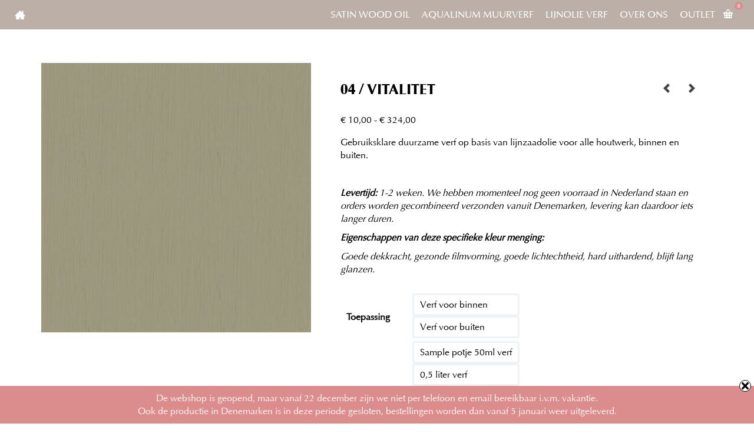

--- FILE ---
content_type: text/html; charset=UTF-8
request_url: https://www.linolie.nl/webshop/lijnolie-verf/04-vitalitet/
body_size: 21447
content:
<!DOCTYPE html>
<!--[if lt IE 7]>      <html class="no-js lt-ie9 lt-ie8 lt-ie7" lang="nl-NL" itemscope="itemscope" itemtype="http://schema.org/WebPage"> <![endif]-->
<!--[if IE 7]>         <html class="no-js lt-ie9 lt-ie8" lang="nl-NL" itemscope="itemscope" itemtype="http://schema.org/WebPage"> <![endif]-->
<!--[if IE 8]>         <html class="no-js lt-ie9" lang="nl-NL" itemscope="itemscope" itemtype="http://schema.org/WebPage"> <![endif]-->
<!--[if gt IE 8]><!--> <html class="no-js" lang="nl-NL" itemscope="itemscope" itemtype="http://schema.org/WebPage"> <!--<![endif]-->
<head>
	<meta charset="UTF-8">
	<link rel="profile" href="https://gmpg.org/xfn/11">
	<meta name="viewport" content="width=device-width, initial-scale=1.0">
	<meta http-equiv="X-UA-Compatible" content="IE=edge">
	<title>04 / VITALITET &#8211; Linolie</title>
<meta name='robots' content='max-image-preview:large' />
<script id="cookieyes" type="text/javascript" src="https://cdn-cookieyes.com/client_data/7de4a3ba567f82566ba0056c/script.js"></script><link rel="shortcut icon" type="image/x-icon" href="https://www.linolie.nl/wp-content/uploads/2024/02/WATERMARK_BLACK.png" /><script>window._wca = window._wca || [];</script>
<link rel='dns-prefetch' href='//stats.wp.com' />
<link rel='dns-prefetch' href='//fonts.googleapis.com' />
<link rel="alternate" type="application/rss+xml" title="Linolie &raquo; feed" href="https://www.linolie.nl/feed/" />
<link rel="alternate" type="application/rss+xml" title="Linolie &raquo; reacties feed" href="https://www.linolie.nl/comments/feed/" />
<link rel="alternate" title="oEmbed (JSON)" type="application/json+oembed" href="https://www.linolie.nl/wp-json/oembed/1.0/embed?url=https%3A%2F%2Fwww.linolie.nl%2Fwebshop%2Flijnolie-verf%2F04-vitalitet%2F" />
<link rel="alternate" title="oEmbed (XML)" type="text/xml+oembed" href="https://www.linolie.nl/wp-json/oembed/1.0/embed?url=https%3A%2F%2Fwww.linolie.nl%2Fwebshop%2Flijnolie-verf%2F04-vitalitet%2F&#038;format=xml" />
<style id='wp-img-auto-sizes-contain-inline-css'>
img:is([sizes=auto i],[sizes^="auto," i]){contain-intrinsic-size:3000px 1500px}
/*# sourceURL=wp-img-auto-sizes-contain-inline-css */
</style>
<style id='classic-theme-styles-inline-css'>
/*! This file is auto-generated */
.wp-block-button__link{color:#fff;background-color:#32373c;border-radius:9999px;box-shadow:none;text-decoration:none;padding:calc(.667em + 2px) calc(1.333em + 2px);font-size:1.125em}.wp-block-file__button{background:#32373c;color:#fff;text-decoration:none}
/*# sourceURL=/wp-includes/css/classic-themes.min.css */
</style>
<style id='woocommerce-inline-inline-css'>
.woocommerce form .form-row .required { visibility: visible; }
/*# sourceURL=woocommerce-inline-inline-css */
</style>
<style id='kadence-custom-font-css-inline-css'>
@font-face {font-family: "Optima Medium";font-style: normal;font-weight: 400;src: url("https://www.linolie.nl/wp-content/uploads/2022/07/Optima-LT-Roman-1.eot");src:url("https://www.linolie.nl/wp-content/uploads/2022/07/Optima-LT-Roman-1.eot?#iefix") format("embedded-opentype"),url("https://www.linolie.nl/wp-content/uploads/2022/07/Optima-LT-Medium.woff2") format("woff2"),url("https://www.linolie.nl/wp-content/uploads/2022/07/Optima-LT-Medium.woff") format("woff");font-display: swap;}@font-face {font-family: "Optima Black";font-style: normal;font-weight: 400;src: url("https://www.linolie.nl/wp-content/uploads/2022/07/Optima-LT-W04-Black.eot");src:url("https://www.linolie.nl/wp-content/uploads/2022/07/Optima-LT-W04-Black.eot?#iefix") format("embedded-opentype"),url("https://www.linolie.nl/wp-content/uploads/2022/07/Optima-LT-W04-Black.woff2") format("woff2"),url("https://www.linolie.nl/wp-content/uploads/2022/07/Optima-LT-W04-Black.woff") format("woff");font-display: swap;}@font-face {font-family: "Optima";font-style: normal;font-weight: 400;src: url("https://www.linolie.nl/wp-content/uploads/2022/07/Optima-LT-Roman.eot");src:url("https://www.linolie.nl/wp-content/uploads/2022/07/Optima-LT-Roman.eot?#iefix") format("embedded-opentype"),url("https://www.linolie.nl/wp-content/uploads/2022/07/Optima-LT-Roman.woff2") format("woff2"),url("https://www.linolie.nl/wp-content/uploads/2022/07/Optima-LT-Roman.woff") format("woff");font-display: swap;}
/*# sourceURL=kadence-custom-font-css-inline-css */
</style>
<style id='kadence-blocks-global-variables-inline-css'>
:root {--global-kb-font-size-sm:clamp(0.8rem, 0.73rem + 0.217vw, 0.9rem);--global-kb-font-size-md:clamp(1.1rem, 0.995rem + 0.326vw, 1.25rem);--global-kb-font-size-lg:clamp(1.75rem, 1.576rem + 0.543vw, 2rem);--global-kb-font-size-xl:clamp(2.25rem, 1.728rem + 1.63vw, 3rem);--global-kb-font-size-xxl:clamp(2.5rem, 1.456rem + 3.26vw, 4rem);--global-kb-font-size-xxxl:clamp(2.75rem, 0.489rem + 7.065vw, 6rem);}:root {--global-palette1: #3182CE;--global-palette2: #2B6CB0;--global-palette3: #1A202C;--global-palette4: #2D3748;--global-palette5: #4A5568;--global-palette6: #718096;--global-palette7: #EDF2F7;--global-palette8: #F7FAFC;--global-palette9: #ffffff;}
/*# sourceURL=kadence-blocks-global-variables-inline-css */
</style>
<link rel='stylesheet' id='wpo_min-header-0-css' href='https://www.linolie.nl/wp-content/cache/wpo-minify/1765889320/assets/wpo-minify-header-e2b59871.min.css' media='all' />
<script type="text/template" id="tmpl-variation-template">
	<div class="woocommerce-variation-description">{{{ data.variation.variation_description }}}</div>
	<div class="woocommerce-variation-price">{{{ data.variation.price_html }}}</div>
	<div class="woocommerce-variation-availability">{{{ data.variation.availability_html }}}</div>
</script>
<script type="text/template" id="tmpl-unavailable-variation-template">
	<p role="alert">Dit product is niet beschikbaar. Kies een andere combinatie.</p>
</script>
<script id="wpo_min-header-0-js-extra">
var say_what_data = {"replacements":{"|Opties selecteren|":"Bestel hier"}};
//# sourceURL=wpo_min-header-0-js-extra
</script>
<script src="https://www.linolie.nl/wp-content/cache/wpo-minify/1765889320/assets/wpo-minify-header-669a2a59.min.js" id="wpo_min-header-0-js"></script>
<script id="wpo_min-header-1-js-extra">
var wc_add_to_cart_params = {"ajax_url":"/wp-admin/admin-ajax.php","wc_ajax_url":"/?wc-ajax=%%endpoint%%","i18n_view_cart":"Bekijk winkelwagen","cart_url":"https://www.linolie.nl/winkelwagen/","is_cart":"","cart_redirect_after_add":"no"};
var wc_single_product_params = {"i18n_required_rating_text":"Selecteer een waardering","i18n_rating_options":["1 van de 5 sterren","2 van de 5 sterren","3 van de 5 sterren","4 van de 5 sterren","5 van de 5 sterren"],"i18n_product_gallery_trigger_text":"Afbeeldinggalerij in volledig scherm bekijken","review_rating_required":"yes","flexslider":{"rtl":false,"animation":"slide","smoothHeight":true,"directionNav":false,"controlNav":"thumbnails","slideshow":false,"animationSpeed":500,"animationLoop":false,"allowOneSlide":false},"zoom_enabled":"","zoom_options":[],"photoswipe_enabled":"","photoswipe_options":{"shareEl":false,"closeOnScroll":false,"history":false,"hideAnimationDuration":0,"showAnimationDuration":0},"flexslider_enabled":""};
var woocommerce_params = {"ajax_url":"/wp-admin/admin-ajax.php","wc_ajax_url":"/?wc-ajax=%%endpoint%%","i18n_password_show":"Wachtwoord weergeven","i18n_password_hide":"Wachtwoord verbergen"};
//# sourceURL=wpo_min-header-1-js-extra
</script>
<script src="https://www.linolie.nl/wp-content/cache/wpo-minify/1765889320/assets/wpo-minify-header-a44b428c.min.js" id="wpo_min-header-1-js" defer data-wp-strategy="defer"></script>
<script src="https://stats.wp.com/s-202551.js" id="woocommerce-analytics-js" defer data-wp-strategy="defer"></script>
<script id="wpo_min-header-3-js-extra">
var _wpUtilSettings = {"ajax":{"url":"/wp-admin/admin-ajax.php"}};
//# sourceURL=wpo_min-header-3-js-extra
</script>
<script src="https://www.linolie.nl/wp-content/cache/wpo-minify/1765889320/assets/wpo-minify-header-2eca11f9.min.js" id="wpo_min-header-3-js"></script>
<script id="wpo_min-header-4-js-extra">
var _wpUtilSettings = {"ajax":{"url":"/wp-admin/admin-ajax.php"}};
var wc_add_to_cart_variation_params = {"wc_ajax_url":"/?wc-ajax=%%endpoint%%","i18n_no_matching_variations_text":"Geen producten gevonden. Kies een andere combinatie.","i18n_make_a_selection_text":"Selecteer enkele productopties voordat je dit product aan je winkelwagen toevoegt.","i18n_unavailable_text":"Dit product is niet beschikbaar. Kies een andere combinatie.","i18n_reset_alert_text":"Je selectie is opnieuw ingesteld. Selecteer eerst product-opties alvorens dit product in de winkelmand te plaatsen."};
//# sourceURL=wpo_min-header-4-js-extra
</script>
<script src="https://www.linolie.nl/wp-content/cache/wpo-minify/1765889320/assets/wpo-minify-header-30a71751.min.js" id="wpo_min-header-4-js" defer data-wp-strategy="defer"></script>
<link rel="https://api.w.org/" href="https://www.linolie.nl/wp-json/" /><link rel="alternate" title="JSON" type="application/json" href="https://www.linolie.nl/wp-json/wp/v2/product/2849" /><link rel="EditURI" type="application/rsd+xml" title="RSD" href="https://www.linolie.nl/xmlrpc.php?rsd" />

<link rel="canonical" href="https://www.linolie.nl/webshop/lijnolie-verf/04-vitalitet/" />
<link rel='shortlink' href='https://www.linolie.nl/?p=2849' />
<style></style><style></style><style id="woo-custom-stock-status" data-wcss-ver="1.6.6" >.woocommerce div.product .woo-custom-stock-status.in_stock_color { color: #db8c8c !important; font-size: 15px; }.woo-custom-stock-status.in_stock_color { color: #db8c8c !important; font-size: 15px; }.wc-block-components-product-badge{display:none!important;}ul .in_stock_color,ul.products .in_stock_color, li.wc-block-grid__product .in_stock_color { color: #db8c8c !important; font-size: 15px; }.woocommerce-table__product-name .in_stock_color { color: #db8c8c !important; font-size: 15px; }p.in_stock_color { color: #db8c8c !important; font-size: 15px; }.woocommerce div.product .wc-block-components-product-price .woo-custom-stock-status{font-size:16px}.woocommerce div.product .woo-custom-stock-status.only_s_left_in_stock_color { color: #77a464 !important; font-size: 15px; }.woo-custom-stock-status.only_s_left_in_stock_color { color: #77a464 !important; font-size: 15px; }.wc-block-components-product-badge{display:none!important;}ul .only_s_left_in_stock_color,ul.products .only_s_left_in_stock_color, li.wc-block-grid__product .only_s_left_in_stock_color { color: #77a464 !important; font-size: 15px; }.woocommerce-table__product-name .only_s_left_in_stock_color { color: #77a464 !important; font-size: 15px; }p.only_s_left_in_stock_color { color: #77a464 !important; font-size: 15px; }.woocommerce div.product .wc-block-components-product-price .woo-custom-stock-status{font-size:16px}.woocommerce div.product .woo-custom-stock-status.can_be_backordered_color { color: #77a464 !important; font-size: 15px; }.woo-custom-stock-status.can_be_backordered_color { color: #77a464 !important; font-size: 15px; }.wc-block-components-product-badge{display:none!important;}ul .can_be_backordered_color,ul.products .can_be_backordered_color, li.wc-block-grid__product .can_be_backordered_color { color: #77a464 !important; font-size: 15px; }.woocommerce-table__product-name .can_be_backordered_color { color: #77a464 !important; font-size: 15px; }p.can_be_backordered_color { color: #77a464 !important; font-size: 15px; }.woocommerce div.product .wc-block-components-product-price .woo-custom-stock-status{font-size:16px}.woocommerce div.product .woo-custom-stock-status.s_in_stock_color { color: #77a464 !important; font-size: 15px; }.woo-custom-stock-status.s_in_stock_color { color: #77a464 !important; font-size: 15px; }.wc-block-components-product-badge{display:none!important;}ul .s_in_stock_color,ul.products .s_in_stock_color, li.wc-block-grid__product .s_in_stock_color { color: #77a464 !important; font-size: 15px; }.woocommerce-table__product-name .s_in_stock_color { color: #77a464 !important; font-size: 15px; }p.s_in_stock_color { color: #77a464 !important; font-size: 15px; }.woocommerce div.product .wc-block-components-product-price .woo-custom-stock-status{font-size:16px}.woocommerce div.product .woo-custom-stock-status.available_on_backorder_color { color: #db8c8c !important; font-size: 15px; }.woo-custom-stock-status.available_on_backorder_color { color: #db8c8c !important; font-size: 15px; }.wc-block-components-product-badge{display:none!important;}ul .available_on_backorder_color,ul.products .available_on_backorder_color, li.wc-block-grid__product .available_on_backorder_color { color: #db8c8c !important; font-size: 15px; }.woocommerce-table__product-name .available_on_backorder_color { color: #db8c8c !important; font-size: 15px; }p.available_on_backorder_color { color: #db8c8c !important; font-size: 15px; }.woocommerce div.product .wc-block-components-product-price .woo-custom-stock-status{font-size:16px}.woocommerce div.product .woo-custom-stock-status.out_of_stock_color { color: #e42f2f !important; font-size: 15px; }.woo-custom-stock-status.out_of_stock_color { color: #e42f2f !important; font-size: 15px; }.wc-block-components-product-badge{display:none!important;}ul .out_of_stock_color,ul.products .out_of_stock_color, li.wc-block-grid__product .out_of_stock_color { color: #e42f2f !important; font-size: 15px; }.woocommerce-table__product-name .out_of_stock_color { color: #e42f2f !important; font-size: 15px; }p.out_of_stock_color { color: #e42f2f !important; font-size: 15px; }.woocommerce div.product .wc-block-components-product-price .woo-custom-stock-status{font-size:16px}.woocommerce div.product .woo-custom-stock-status.grouped_product_stock_status_color { color: #77a464 !important; font-size: 15px; }.woo-custom-stock-status.grouped_product_stock_status_color { color: #77a464 !important; font-size: 15px; }.wc-block-components-product-badge{display:none!important;}ul .grouped_product_stock_status_color,ul.products .grouped_product_stock_status_color, li.wc-block-grid__product .grouped_product_stock_status_color { color: #77a464 !important; font-size: 15px; }.woocommerce-table__product-name .grouped_product_stock_status_color { color: #77a464 !important; font-size: 15px; }p.grouped_product_stock_status_color { color: #77a464 !important; font-size: 15px; }.woocommerce div.product .wc-block-components-product-price .woo-custom-stock-status{font-size:16px}.wd-product-stock.stock{display:none}.woocommerce-variation-price:not(:empty)+.woocommerce-variation-availability { margin-left: 0px; }.woocommerce-variation-price{
		        display:block!important}.woocommerce-variation-availability{
		        display:block!important}</style><!-- woo-custom-stock-status-color-css --><script></script><!-- woo-custom-stock-status-js -->	<style>img#wpstats{display:none}</style>
		<script type="text/javascript">var light_error = "The Image could not be loaded.", light_of = "%curr% of %total%", light_load = "Loading...";</script><style type="text/css" id="kt-custom-css">#topbar {height:50px;} #topbar ul.sf-menu li a, #topbar .top-menu-cart-btn, #topbar .top-menu-search-btn, #topbar .topbarsociallinks li a, #topbar .nav-trigger-case .kad-navbtn, #topbar .kadence_social_widget {line-height:50px;}#kad-banner #topbar .topbarsociallinks li a {font-size:18px;}.trans-header #pageheader {padding-top:80px;}.titleclass .header-color-overlay {opacity:0.8;}.headerfont, .tp-caption, .yith-wcan-list li, .yith-wcan .yith-wcan-reset-navigation, ul.yith-wcan-label li a, .product_item .price {font-family:Optima Black;} .topbarmenu ul li {font-family:Optima;} #kadbreadcrumbs {font-family:Optima;}a:hover, .has-pinnacle-primary-light-color {color: #8c5c72;} 
.kad-btn-primary:hover, .login .form-row .button:hover, #payment #place_order:hover, .yith-wcan .yith-wcan-reset-navigation:hover, .widget_shopping_cart_content .checkout:hover, .woocommerce-message .button:hover, #commentform .form-submit #submit:hover, .wpcf7 input.wpcf7-submit:hover, .widget_layered_nav_filters ul li a:hover, table.shop_table td.actions .checkout-button.button:hover, .product_item.hidetheaction:hover .add_to_cart_button, .kad-btn-primary:hover, input[type="submit"].button:hover, .single_add_to_cart_button:hover, .order-actions .button:hover, .woocommerce-message .button:hover,  #kad-top-cart-popup .buttons .button.checkout:hover, #kad-head-cart-popup .buttons .button.checkout:hover, #kad-mobile-menu-cart-popup .buttons .button.checkout:hover, #commentform .form-submit #submit:hover, .checkout-button:hover, #payment #place_order:hover, .widget_shopping_cart_content .checkout:hover, .cart-collaterals .shipping_calculator .button:hover, .yith-wcan .yith-wcan-reset-navigation:hover, .login .form-row .button:hover, .post-password-form input[type="submit"]:hover, table.shop_table td.actions .checkout-button.button:hover .widget_layered_nav ul li.chosen a:hover, .checkout-button:hover, .order-actions .button:hover, input[type="submit"].button:hover, .product_item.hidetheaction:hover .kad_add_to_cart, .product_item.hidetheaction:hover a.button, .post-password-form input[type="submit"]:hover, .return-to-shop a.wc-backward:hover, .has-pinnacle-primary-light-background-color {background: #8c5c72;}.single-post .single-article header h1.entry-title {display:none;}.titleclass {background:transparent;}.kt-home-call-to-action {padding:20px 0;}.kt-call-sitewide-to-action {padding:20px 0;}.home-message:hover {background-color:#db8c8c; background-color: rgba(219, 140, 140, 0.6);}
nav.woocommerce-pagination ul li a:hover, .wp-pagenavi a:hover, .woocommerce-info, .panel-heading .accordion-toggle, .variations .kad_radio_variations label:hover, .variations .kad_radio_variations label.selectedValue,.variations .kad_radio_variations label:hover {border-color: #db8c8c;}
a, .product_price ins .amount, .price ins .amount, .price ins, .color_primary, .postedinbottom a:hover, .footerclass a:hover, .posttags a:hover, .subhead a:hover, .nav-trigger-case:hover .kad-menu-name, .star-rating, .kad-btn-border-white:hover, .tp-caption .kad-btn-border-white:hover, .woocommerce-info:before, .nav-trigger-case:hover .kad-navbtn, #wp-calendar a, .widget_categories .widget-inner .cat-item a:hover, .widget_archive li a:hover, .widget_nav_menu li a:hover,.widget_recent_entries li a:hover, .widget_pages li a:hover, .product-categories li a:hover, .product-categories li a:hover, .has-pinnacle-primary-color {color: #db8c8c;}
.widget_price_filter .ui-slider .ui-slider-handle, .kt-page-pagnation a:hover, .kt-page-pagnation > span, .product_item .kad_add_to_cart:hover, .product_item.hidetheaction:hover a.button:hover, .product_item a.button:hover, .product_item.hidetheaction:hover .kad_add_to_cart:hover, .kad-btn-primary, html .woocommerce-page .widget_layered_nav ul.yith-wcan-label li a:hover, html .woocommerce-page .widget_layered_nav ul.yith-wcan-label li.chosen a, nav.woocommerce-pagination ul li span.current, nav.woocommerce-pagination ul li a:hover, .woocommerce-message .button, .widget_layered_nav_filters ul li a, .widget_layered_nav ul li.chosen a, .wpcf7 input.wpcf7-submit, .yith-wcan .yith-wcan-reset-navigation, .panel-heading .accordion-toggle, .nav-tabs li.active, .menu-cart-btn .kt-cart-total, .form-search .search-icon, .product_item .add_to_cart_button:hover, div.product .woocommerce-tabs ul.tabs li.active, #containerfooter .menu li a:hover, .bg_primary, p.demo_store, #commentform .form-submit #submit, .kad-hover-bg-primary:hover, .widget_shopping_cart_content .checkout, .product_item.hidetheaction:hover .add_to_cart_button:hover, .productnav a:hover, .kad-btn-primary, .single_add_to_cart_button, #commentform .form-submit #submit, #payment #place_order, .yith-wcan .yith-wcan-reset-navigation, .checkout-button, .widget_shopping_cart_content .checkout, .cart-collaterals .shipping_calculator .button, .login .form-row .button, .order-actions .button, input[type="submit"].button, .post-password-form input[type="submit"], #kad-top-cart-popup .button.checkout, #kad-head-cart-popup .button.checkout, #kad-mobile-menu-cart-popup .button.checkout, table.shop_table td.actions .checkout-button.button, .select2-container .select2-choice .select2-arrow, .woocommerce span.onsale, span.onsale, .woocommerce #carouselcontainer span.onsale, #filters li a.selected, #filters li a:hover, .p_primarystyle .portfolio-hoverover, .woocommerce-message, .woocommerce-error, a.added_to_cart:hover, .cart-collaterals .cart_totals tr.order-total, .cart-collaterals .shipping_calculator h2 a:hover, .top-menu-cart-btn .kt-cart-total, #topbar ul.sf-menu li a:hover, .topbarmenu ul.sf-menu li.sf-dropdown:hover, .topbarsociallinks li a:hover, #topbar .nav-trigger-case .kad-navbtn:hover, .top-menu-search-btn:hover, .top-search-btn.collapsed:hover, .top-menu-cart-btn:hover, .top-cart-btn.collapsed:hover, .wp-pagenavi .current, .wp-pagenavi a:hover, .login .form-row .button, .post-password-form input[type="submit"], .kad-post-navigation .kad-previous-link a:hover span, .kad-post-navigation .kad-next-link a:hover span, .select2-results .select2-highlighted, .variations .kad_radio_variations label.selectedValue, #payment #place_order, .checkout-button, input[type="submit"].button, .order-actions .button, .productnav a:hover, #nav-main ul.sf-menu ul li a:hover, #nav-main ul.sf-menu ul li.current-menu-item a, .woocommerce-checkout .chosen-container .chosen-results li.highlighted, .return-to-shop a.wc-backward, .home-iconmenu .home-icon-item:hover i, .home-iconmenu .home-icon-item:hover h4:after, .home-iconmenu .home-icon-item:hover .kad-btn-primary, .image_menu_hover_class, .kad-icon-box:hover h4:after, .kad-icon-box:hover h3:after, .kad-icon-box:hover i, .kad-icon-box:hover .kad-btn-primary, .select2-container--default .select2-selection--single .select2-selection__arrow, .select2-container--default .select2-results__option--highlighted[aria-selected], .has-pinnacle-primary-background-color {background: #db8c8c;}.posttags {display:none;} @media (-webkit-min-device-pixel-ratio: 2), (min-resolution: 192dpi) { .trans-header #kad-banner #logo .kad-standard-logo-tranbg {background-image:url("https://www.linolie.nl/wp-content/uploads/2022/12/1px.gif") !important;}}.product_item .product_details h5 {min-height:50px;}@media (max-width: 767px) {#topbar{display:none; height: 0px !important;}}.kad-hidepostauthortop, .postauthortop {display:none;}.postedinbottom {display:none;}.postcommentscount {display:none;}.postdate, .kad-hidedate, .postdatetooltip{display:none;}.none-trans-header .nav-trigger-case.collapsed .kad-navbtn, .is-sticky .nav-trigger-case.collapsed .kad-navbtn {color:#444444;}.kad-header-style-basic #nav-main ul.sf-menu > li > a, .kad-header-style-basic #kad-shrinkheader #mobile-nav-trigger a {line-height:30px; }.postid-5631 .related.products {  display: none !important; }
.wooco-minus {     flex: 0 0 15px; }
 .wooco-plus {     flex: 0 0 15px; }
.wooco-count {  display: none !important; }

.onsale { background: none !important; }

.wc-block-grid__products .wc-block-grid__product-image img { border-radius: 50%; }

.kad-topbar-left {width:20%;}
.kad-topbar-right {width:80%;}

.kt-cart-text {display: none !important; }

.wc-block-grid__product-add-to-cart.wp-block-button .wp-block-button__link
{ font-size: 12px !important; }

.swnza_banner {    padding-bottom: 10px;}

.wp-block-kadence-advancedgallery .kb-gallery-ul { margin-bottom: 20px; } 

h1 { text-transform: uppercase; }
h4 { text-align : center; }

.price {      font-size: 16px !important; }
.wc-block-grid__product-title {font-size: 16px !important ;}

div.p {  text-align: justify; }
.swnza_banner p {font-size: 16px !important ;}

a {  font-weight: 600;}

.variations {margin-top: 30px ;}

.topclass .container {width: 100%;  justify-content: center;}

.kad-shrinkheader {border: none;}

li.menu-item-75 span { display: none; }

.body {background: #f9f9f9; }

.headerclass {    border-bottom: none;}

.kt-blocks-post-grid-item .entry-title { text-align: center; }

.product_meta { display: none; }

div.product .woocommerce-tabs ul.tabs { display: none; }

.related.products>h3:after, .upsells.products>h3:after  { display: none; }

.grid-titeltjes {text-align: center; }

.kad-header-right, .kad-header-left {width:100%}
.nav-trigger-case .kad-navbtn {    float: none;     text-align: center;}

 .kadence-post-image-inner-intrisic { border-radius: 50%; }

.product_item .product_details h5 { font-family: Optima !important ;}

</style>	<noscript><style>.woocommerce-product-gallery{ opacity: 1 !important; }</style></noscript>
	<!--[if lt IE 9]>
<script src="https://www.linolie.nl/wp-content/themes/pinnacle_premium/assets/js/vendor/respond.min.js"></script>
<![endif]-->
<style type="text/css" title="dynamic-css" class="options-output">.kad-primary-nav ul.sf-menu a,.nav-trigger-case.collapsed .kad-navbtn{color:#000000;}.sticky-wrapper #logo a.brand, .trans-header #logo a.brand{color:#000000;}.is-sticky header #logo a.brand,.logofont,.none-trans-header header #logo a.brand,header #logo a.brand{font-family:Optima;font-weight:400;font-style:normal;color:#444444;font-size:32px;}.titleclass{background-color:transparent;}.titleclass .header-color-overlay{background:transparent;}.titleclass h1{color:#000000;}.titleclass .subtitle{color:#000000;}.product_item .product_details h5, .product-category.grid_item a h5{font-family:Raleway;line-height:20px;font-weight:700;font-style:normal;color:#000000;font-size:15px;}.contentclass{background-color:transparent;}.topclass{background-color:#bbafa8;}.footerclass{background-color:#bbafa8;}h1{font-family:"Optima Black";line-height:40px;font-weight:400;font-style:normal;color:#000000;font-size:30px;}h2{font-family:"Optima Black";line-height:50px;font-weight:400;font-style:normal;color:#000000;font-size:25px;}h3{font-family:"Optima Black";line-height:40px;font-weight:400;font-style:normal;color:#000000;font-size:20px;}h4{font-family:Optima;line-height:28px;font-weight:400;font-style:normal;color:#000000;font-size:18px;}h5{font-family:"Optima Black";line-height:26px;font-weight:400;font-style:normal;color:#000000;font-size:16px;}.subtitle{font-family:Optima;line-height:22px;font-weight:400;font-style:normal;color:#000000;font-size:16px;}body{font-family:Optima;line-height:22px;font-weight:400;font-style:normal;color:#000000;font-size:16px;}.is-sticky .kad-primary-nav ul.sf-menu a, ul.sf-menu a, .none-trans-header .kad-primary-nav ul.sf-menu a{font-family:Optima;font-weight:normal;font-style:normal;color:#444444;font-size:16px;}.kad-header-style-basic .kad-primary-nav ul.sf-menu ul li a{font-size:15px;}.kad-nav-inner .kad-mnav, .kad-mobile-nav .kad-nav-inner li a, .kad-mobile-nav .kad-nav-inner li .kad-submenu-accordion{font-family:Optima;line-height:20px;font-weight:normal;font-style:normal;font-size:16px;}#topbar ul.sf-menu > li > a, #topbar .top-menu-cart-btn, #topbar .top-menu-search-btn, #topbar .nav-trigger-case .kad-navbtn, #topbar .topbarsociallinks li a{font-family:"Optima Medium";font-weight:normal;font-style:normal;color:#ffffff;font-size:16px;}</style><style id='wp-block-paragraph-inline-css'>
.is-small-text{font-size:.875em}.is-regular-text{font-size:1em}.is-large-text{font-size:2.25em}.is-larger-text{font-size:3em}.has-drop-cap:not(:focus):first-letter{float:left;font-size:8.4em;font-style:normal;font-weight:100;line-height:.68;margin:.05em .1em 0 0;text-transform:uppercase}body.rtl .has-drop-cap:not(:focus):first-letter{float:none;margin-left:.1em}p.has-drop-cap.has-background{overflow:hidden}:root :where(p.has-background){padding:1.25em 2.375em}:where(p.has-text-color:not(.has-link-color)) a{color:inherit}p.has-text-align-left[style*="writing-mode:vertical-lr"],p.has-text-align-right[style*="writing-mode:vertical-rl"]{rotate:180deg}
/*# sourceURL=https://www.linolie.nl/wp-includes/blocks/paragraph/style.min.css */
</style>
<style id='global-styles-inline-css'>
:root{--wp--preset--aspect-ratio--square: 1;--wp--preset--aspect-ratio--4-3: 4/3;--wp--preset--aspect-ratio--3-4: 3/4;--wp--preset--aspect-ratio--3-2: 3/2;--wp--preset--aspect-ratio--2-3: 2/3;--wp--preset--aspect-ratio--16-9: 16/9;--wp--preset--aspect-ratio--9-16: 9/16;--wp--preset--color--black: #000;--wp--preset--color--cyan-bluish-gray: #abb8c3;--wp--preset--color--white: #fff;--wp--preset--color--pale-pink: #f78da7;--wp--preset--color--vivid-red: #cf2e2e;--wp--preset--color--luminous-vivid-orange: #ff6900;--wp--preset--color--luminous-vivid-amber: #fcb900;--wp--preset--color--light-green-cyan: #7bdcb5;--wp--preset--color--vivid-green-cyan: #00d084;--wp--preset--color--pale-cyan-blue: #8ed1fc;--wp--preset--color--vivid-cyan-blue: #0693e3;--wp--preset--color--vivid-purple: #9b51e0;--wp--preset--color--pinnacle-primary: #db8c8c;--wp--preset--color--pinnacle-primary-light: #8c5c72;--wp--preset--color--very-light-gray: #eee;--wp--preset--color--very-dark-gray: #444;--wp--preset--gradient--vivid-cyan-blue-to-vivid-purple: linear-gradient(135deg,rgb(6,147,227) 0%,rgb(155,81,224) 100%);--wp--preset--gradient--light-green-cyan-to-vivid-green-cyan: linear-gradient(135deg,rgb(122,220,180) 0%,rgb(0,208,130) 100%);--wp--preset--gradient--luminous-vivid-amber-to-luminous-vivid-orange: linear-gradient(135deg,rgb(252,185,0) 0%,rgb(255,105,0) 100%);--wp--preset--gradient--luminous-vivid-orange-to-vivid-red: linear-gradient(135deg,rgb(255,105,0) 0%,rgb(207,46,46) 100%);--wp--preset--gradient--very-light-gray-to-cyan-bluish-gray: linear-gradient(135deg,rgb(238,238,238) 0%,rgb(169,184,195) 100%);--wp--preset--gradient--cool-to-warm-spectrum: linear-gradient(135deg,rgb(74,234,220) 0%,rgb(151,120,209) 20%,rgb(207,42,186) 40%,rgb(238,44,130) 60%,rgb(251,105,98) 80%,rgb(254,248,76) 100%);--wp--preset--gradient--blush-light-purple: linear-gradient(135deg,rgb(255,206,236) 0%,rgb(152,150,240) 100%);--wp--preset--gradient--blush-bordeaux: linear-gradient(135deg,rgb(254,205,165) 0%,rgb(254,45,45) 50%,rgb(107,0,62) 100%);--wp--preset--gradient--luminous-dusk: linear-gradient(135deg,rgb(255,203,112) 0%,rgb(199,81,192) 50%,rgb(65,88,208) 100%);--wp--preset--gradient--pale-ocean: linear-gradient(135deg,rgb(255,245,203) 0%,rgb(182,227,212) 50%,rgb(51,167,181) 100%);--wp--preset--gradient--electric-grass: linear-gradient(135deg,rgb(202,248,128) 0%,rgb(113,206,126) 100%);--wp--preset--gradient--midnight: linear-gradient(135deg,rgb(2,3,129) 0%,rgb(40,116,252) 100%);--wp--preset--font-size--small: 13px;--wp--preset--font-size--medium: 20px;--wp--preset--font-size--large: 36px;--wp--preset--font-size--x-large: 42px;--wp--preset--spacing--20: 0.44rem;--wp--preset--spacing--30: 0.67rem;--wp--preset--spacing--40: 1rem;--wp--preset--spacing--50: 1.5rem;--wp--preset--spacing--60: 2.25rem;--wp--preset--spacing--70: 3.38rem;--wp--preset--spacing--80: 5.06rem;--wp--preset--shadow--natural: 6px 6px 9px rgba(0, 0, 0, 0.2);--wp--preset--shadow--deep: 12px 12px 50px rgba(0, 0, 0, 0.4);--wp--preset--shadow--sharp: 6px 6px 0px rgba(0, 0, 0, 0.2);--wp--preset--shadow--outlined: 6px 6px 0px -3px rgb(255, 255, 255), 6px 6px rgb(0, 0, 0);--wp--preset--shadow--crisp: 6px 6px 0px rgb(0, 0, 0);}:where(.is-layout-flex){gap: 0.5em;}:where(.is-layout-grid){gap: 0.5em;}body .is-layout-flex{display: flex;}.is-layout-flex{flex-wrap: wrap;align-items: center;}.is-layout-flex > :is(*, div){margin: 0;}body .is-layout-grid{display: grid;}.is-layout-grid > :is(*, div){margin: 0;}:where(.wp-block-columns.is-layout-flex){gap: 2em;}:where(.wp-block-columns.is-layout-grid){gap: 2em;}:where(.wp-block-post-template.is-layout-flex){gap: 1.25em;}:where(.wp-block-post-template.is-layout-grid){gap: 1.25em;}.has-black-color{color: var(--wp--preset--color--black) !important;}.has-cyan-bluish-gray-color{color: var(--wp--preset--color--cyan-bluish-gray) !important;}.has-white-color{color: var(--wp--preset--color--white) !important;}.has-pale-pink-color{color: var(--wp--preset--color--pale-pink) !important;}.has-vivid-red-color{color: var(--wp--preset--color--vivid-red) !important;}.has-luminous-vivid-orange-color{color: var(--wp--preset--color--luminous-vivid-orange) !important;}.has-luminous-vivid-amber-color{color: var(--wp--preset--color--luminous-vivid-amber) !important;}.has-light-green-cyan-color{color: var(--wp--preset--color--light-green-cyan) !important;}.has-vivid-green-cyan-color{color: var(--wp--preset--color--vivid-green-cyan) !important;}.has-pale-cyan-blue-color{color: var(--wp--preset--color--pale-cyan-blue) !important;}.has-vivid-cyan-blue-color{color: var(--wp--preset--color--vivid-cyan-blue) !important;}.has-vivid-purple-color{color: var(--wp--preset--color--vivid-purple) !important;}.has-black-background-color{background-color: var(--wp--preset--color--black) !important;}.has-cyan-bluish-gray-background-color{background-color: var(--wp--preset--color--cyan-bluish-gray) !important;}.has-white-background-color{background-color: var(--wp--preset--color--white) !important;}.has-pale-pink-background-color{background-color: var(--wp--preset--color--pale-pink) !important;}.has-vivid-red-background-color{background-color: var(--wp--preset--color--vivid-red) !important;}.has-luminous-vivid-orange-background-color{background-color: var(--wp--preset--color--luminous-vivid-orange) !important;}.has-luminous-vivid-amber-background-color{background-color: var(--wp--preset--color--luminous-vivid-amber) !important;}.has-light-green-cyan-background-color{background-color: var(--wp--preset--color--light-green-cyan) !important;}.has-vivid-green-cyan-background-color{background-color: var(--wp--preset--color--vivid-green-cyan) !important;}.has-pale-cyan-blue-background-color{background-color: var(--wp--preset--color--pale-cyan-blue) !important;}.has-vivid-cyan-blue-background-color{background-color: var(--wp--preset--color--vivid-cyan-blue) !important;}.has-vivid-purple-background-color{background-color: var(--wp--preset--color--vivid-purple) !important;}.has-black-border-color{border-color: var(--wp--preset--color--black) !important;}.has-cyan-bluish-gray-border-color{border-color: var(--wp--preset--color--cyan-bluish-gray) !important;}.has-white-border-color{border-color: var(--wp--preset--color--white) !important;}.has-pale-pink-border-color{border-color: var(--wp--preset--color--pale-pink) !important;}.has-vivid-red-border-color{border-color: var(--wp--preset--color--vivid-red) !important;}.has-luminous-vivid-orange-border-color{border-color: var(--wp--preset--color--luminous-vivid-orange) !important;}.has-luminous-vivid-amber-border-color{border-color: var(--wp--preset--color--luminous-vivid-amber) !important;}.has-light-green-cyan-border-color{border-color: var(--wp--preset--color--light-green-cyan) !important;}.has-vivid-green-cyan-border-color{border-color: var(--wp--preset--color--vivid-green-cyan) !important;}.has-pale-cyan-blue-border-color{border-color: var(--wp--preset--color--pale-cyan-blue) !important;}.has-vivid-cyan-blue-border-color{border-color: var(--wp--preset--color--vivid-cyan-blue) !important;}.has-vivid-purple-border-color{border-color: var(--wp--preset--color--vivid-purple) !important;}.has-vivid-cyan-blue-to-vivid-purple-gradient-background{background: var(--wp--preset--gradient--vivid-cyan-blue-to-vivid-purple) !important;}.has-light-green-cyan-to-vivid-green-cyan-gradient-background{background: var(--wp--preset--gradient--light-green-cyan-to-vivid-green-cyan) !important;}.has-luminous-vivid-amber-to-luminous-vivid-orange-gradient-background{background: var(--wp--preset--gradient--luminous-vivid-amber-to-luminous-vivid-orange) !important;}.has-luminous-vivid-orange-to-vivid-red-gradient-background{background: var(--wp--preset--gradient--luminous-vivid-orange-to-vivid-red) !important;}.has-very-light-gray-to-cyan-bluish-gray-gradient-background{background: var(--wp--preset--gradient--very-light-gray-to-cyan-bluish-gray) !important;}.has-cool-to-warm-spectrum-gradient-background{background: var(--wp--preset--gradient--cool-to-warm-spectrum) !important;}.has-blush-light-purple-gradient-background{background: var(--wp--preset--gradient--blush-light-purple) !important;}.has-blush-bordeaux-gradient-background{background: var(--wp--preset--gradient--blush-bordeaux) !important;}.has-luminous-dusk-gradient-background{background: var(--wp--preset--gradient--luminous-dusk) !important;}.has-pale-ocean-gradient-background{background: var(--wp--preset--gradient--pale-ocean) !important;}.has-electric-grass-gradient-background{background: var(--wp--preset--gradient--electric-grass) !important;}.has-midnight-gradient-background{background: var(--wp--preset--gradient--midnight) !important;}.has-small-font-size{font-size: var(--wp--preset--font-size--small) !important;}.has-medium-font-size{font-size: var(--wp--preset--font-size--medium) !important;}.has-large-font-size{font-size: var(--wp--preset--font-size--large) !important;}.has-x-large-font-size{font-size: var(--wp--preset--font-size--x-large) !important;}
/*# sourceURL=global-styles-inline-css */
</style>
<link rel='stylesheet' id='wpo_min-footer-0-css' href='https://www.linolie.nl/wp-content/cache/wpo-minify/1765889320/assets/wpo-minify-footer-17d31097.min.css' media='all' />
</head>
<body data-rsssl=1 class="wp-singular product-template-default single single-product postid-2849 wp-theme-pinnacle_premium theme-pinnacle_premium woocommerce woocommerce-page woocommerce-no-js wide none-trans-header stickyheader kt-woo-spinners not_ie 04-vitalitet" data-smooth-scrolling="0" data-smooth-scrolling-hide="0" data-jsselect="0" data-animate="1" data-sticky="1">
<div id="wrapper" class="container">
  <!--[if lt IE 8]>
	<div class="alert alert-warning">
		You are using an <strong>outdated</strong> browser. Please <a href="http://browsehappy.com/">upgrade your browser</a> to improve your experience.	</div>
  <![endif]-->
	<header id="kad-banner" class="banner headerclass kad-header-style-basic kad-header-center-logo " data-header-shrink="1" data-mobile-sticky="0" data-pageheaderbg="0" data-header-base-height="30">
<div id="topbar" class="topclass">
    <div class="container">
      <div class="row">
        <div class="col-md-6 col-ss-6 kad-topbar-left">
          <div class="topbar_social_area topbar-widget clearfix">
                                    <div class="topbar_social">
              <ul class="topbarsociallinks">
                <li class="kad-tbicon-links"><a href="https://www.linolie.nl/" class="kad-color-kt-icon-home2" data-toggle="tooltip" data-placement="bottom" target="_self" data-original-title="Home"><i class="kt-icon-home2"></i></a></li>              </ul>
            </div>
                    </div>
        </div><!-- close col-md-6 -->
        <div class="col-md-6 col-ss-6 kad-topbar-right">
          <div id="topbar-search" class="topbar-right-search clearfix">
            
                              <div id="kt-cartcontain" class="panel">
                    <ul class="kad-cart-total">
                      <li>
                        <a class="top-menu-cart-btn collapsed" data-toggle="collapse" data-parent="#topbar-search" data-target="#kad-top-cart-popup">
                            <i class="kt-icon-basket2"></i><span class="kt-cart-total"> 0 </span> 
                        </a>
                      </li>
                    </ul>
                    <div id="kad-top-cart-popup" class="collapse"><div class="kt-header-mini-cart-refreash"> 

	<p class="woocommerce-mini-cart__empty-message">Geen producten in de winkelwagen.</p>


 </div></div>
                  </div>
                            <ul id="menu-topbar-menu" class="sf-menu topbmenu"><li  class="menu-satin-wood-oil menu-item-78 menu-item"><a href="https://www.linolie.nl/satin-wood-oil/" data-ps2id-api="true"><span>SATIN WOOD OIL</span></a></li>
<li  class="menu-aqualinum-muurverf menu-item-79 menu-item"><a href="https://www.linolie.nl/aqualinum-muurverf/" data-ps2id-api="true"><span>AQUALINUM MUURVERF</span></a></li>
<li  class="menu-lijnolie-verf menu-item-2867 menu-item"><a href="https://www.linolie.nl/lijnolie-verf/" data-ps2id-api="true"><span>LIJNOLIE VERF</span></a></li>
<li  class="menu-over-ons menu-item-3830 menu-item"><a href="https://www.linolie.nl/over-ons/" data-ps2id-api="true"><span>OVER ONS</span></a></li>
<li  class="menu-outlet menu-item-4951 menu-item"><a href="https://www.linolie.nl/outlet/" data-ps2id-api="true"><span>OUTLET</span></a></li>
</ul>               <div id="mobile-nav-trigger" class="nav-trigger">
              <a class="nav-trigger-case" data-toggle="collapse" rel="nofollow" data-target=".top_mobile_menu_collapse">
                <div class="kad-navbtn clearfix"><i class="kt-icon-menu3"></i></div>
              </a>
            </div>
                    </div>
        </div> <!-- close col-md-6-->
      </div> <!-- Close Row -->
           <div id="kad-mobile-nav" class="kad-mobile-nav">
              <div class="kad-nav-inner mobileclass">
                <div id="mobile_menu_collapse_top" class="kad-nav-collapse collapse top_mobile_menu_collapse">
                <ul id="menu-topbar-menu-1" class="kad-top-mnav"><li  class="menu-satin-wood-oil menu-item-78"><a href="https://www.linolie.nl/satin-wood-oil/" data-ps2id-api="true"><span>SATIN WOOD OIL</span></a></li>
<li  class="menu-aqualinum-muurverf menu-item-79"><a href="https://www.linolie.nl/aqualinum-muurverf/" data-ps2id-api="true"><span>AQUALINUM MUURVERF</span></a></li>
<li  class="menu-lijnolie-verf menu-item-2867"><a href="https://www.linolie.nl/lijnolie-verf/" data-ps2id-api="true"><span>LIJNOLIE VERF</span></a></li>
<li  class="menu-over-ons menu-item-3830"><a href="https://www.linolie.nl/over-ons/" data-ps2id-api="true"><span>OVER ONS</span></a></li>
<li  class="menu-outlet menu-item-4951"><a href="https://www.linolie.nl/outlet/" data-ps2id-api="true"><span>OUTLET</span></a></li>
</ul>               </div>
            </div>
          </div>
        </div> <!-- Close Container -->
  </div>
          <style type="text/css"> .kad-header-style-basic .kad-primary-nav ul.sf-menu > li > a, .kad-header-style-basic #kad-shrinkheader #mobile-nav-trigger a {line-height:30px; }  </style>
  <div id="kad-shrinkheader" class="container" style="height:30px; line-height:30px;">
    <div class="row">
    <div class="kt-menu-left col-md-3 col-sm-3 col-ss-2 kad-header-menu-left">
                                      </div>
          <div class="col-md-6 col-sm-9 col-ss-10 clearfix kad-header-left kad-header-logo">
            <div id="logo" class="logocase">
              <a class="brand logofont" style="height:30px; line-height:30px; display:block;" href="https://www.linolie.nl/">
                       
                       <div id="thelogo" style="height:30px; line-height:30px;">
                       <div style="background-image: url('https://www.linolie.nl/wp-content/uploads/2022/12/1px.gif'); max-height:30px; height:1px; width:1px;" class="kad-standard-logo kad-lg" /></div>
                        
                       <div style="background-image: url('https://www.linolie.nl/wp-content/uploads/2022/12/1px.gif'); max-height:30px; height:1px; width:1px;" class="kad-lg kad-standard-logo-tranbg" /></div>                         </div>               </a>
           </div> <!-- Close #logo -->
       </div><!-- close col -->
       <div class="kt-menu-right col-md-3 col-sm-3 col-ss-2 kad-header-right">
                                        <div id="mobile-nav-trigger" class="nav-trigger">
              <a class="nav-trigger-case collapsed" data-toggle="collapse" rel="nofollow" data-target=".mobile_menu_collapse">
                <div class="kad-navbtn mobileclass clearfix"><i class="kt-icon-menu3"></i></div>
              </a>
            </div>
                                </div> <!-- Close col -->       
    </div> <!-- Close Row -->
  </div> <!-- Close Container -->
    <div class="container">
            <div id="kad-mobile-nav" class="kad-mobile-nav">
              <div class="kad-nav-inner mobileclass">
                <div id="mobile_menu_collapse" class="kad-nav-collapse collapse mobile_menu_collapse">
                                     <form role="search" method="get" class="form-search" action="https://www.linolie.nl/">
	<label class="screen-reader-text" for="woocommerce-product-search-field-0">Search for:</label>
	<input type="search"  id="woocommerce-product-search-field-0" value="" name="s" class="search-query search-field" placeholder="Search products&hellip;" />
	<button type="submit" class="search-icon"><i class="kt-icon-search4"></i></button>
	<input type="hidden" name="post_type" value="product" />
</form><ul id="menu-topbar-menu-2" class="kad-mnav"><li  class="menu-satin-wood-oil menu-item-78"><a href="https://www.linolie.nl/satin-wood-oil/" data-ps2id-api="true"><span>SATIN WOOD OIL</span></a></li>
<li  class="menu-aqualinum-muurverf menu-item-79"><a href="https://www.linolie.nl/aqualinum-muurverf/" data-ps2id-api="true"><span>AQUALINUM MUURVERF</span></a></li>
<li  class="menu-lijnolie-verf menu-item-2867"><a href="https://www.linolie.nl/lijnolie-verf/" data-ps2id-api="true"><span>LIJNOLIE VERF</span></a></li>
<li  class="menu-over-ons menu-item-3830"><a href="https://www.linolie.nl/over-ons/" data-ps2id-api="true"><span>OVER ONS</span></a></li>
<li  class="menu-outlet menu-item-4951"><a href="https://www.linolie.nl/outlet/" data-ps2id-api="true"><span>OUTLET</span></a></li>
            <li class="menu-cart-icon-kt panel">
      <a class="menu-cart-btn collapsed" data-toggle="collapse" data-parent="#kad-shrinkheader" data-target=".kad-mobile-menu-cart-popup-class">
      	        <span class="kt-cart-text">Your Cart</span><i class="kt-icon-basket2"></i><span class="kt-cart-total">0</span>
      </a>
      <div id="kad-mobile-menu-cart-popup" class="collapse kad-head-cart-popup kad-mobile-menu-cart-popup-class">
        <div class="kt-header-mini-cart-refreash">
          

	<p class="woocommerce-mini-cart__empty-message">Geen producten in de winkelwagen.</p>


        </div>
      </div>
    </li>
              <li class="menu-search-icon-kt panel"><a class="menu-search-btn collapsed" data-toggle="collapse" data-parent="#menu-main-menu" data-target="#kad-menu-search-popup"><i class="kt-icon-search4"></i></a>
        <div id="kad-menu-search-popup" class="collapse">
                      <form role="search" method="get" class="form-search" action="https://www.linolie.nl/">
	<label class="screen-reader-text" for="woocommerce-product-search-field-1">Search for:</label>
	<input type="search"  id="woocommerce-product-search-field-1" value="" name="s" class="search-query search-field" placeholder="Search products&hellip;" />
	<button type="submit" class="search-icon"><i class="kt-icon-search4"></i></button>
	<input type="hidden" name="post_type" value="product" />
</form>                  </div>
      </li>
       </ul>                                 </div>
            </div>
          </div>
          </div> <!-- Close Container -->
                    </header>  <div class="wrap contentclass" id="content-wrap" role="document">
	
	
<div id="content" class="container"><div class="row"><div class="main col-md-12 kt-nosidebar" role="main">
		
			
<div class="woocommerce-notices-wrapper"></div>
<div id="product-2849" class="product type-product post-2849 status-publish first onbackorder product_cat-lijnolie-verf has-post-thumbnail taxable shipping-taxable purchasable product-type-variable">
	<div class="row">
		<div class="col-md-5 product-img-case">

	<style>#pg-thumbnails-2849 .thumb-wrapper{max-width:16%;}@media all and (max-width: 767px){#pg-thumbnails-2849 .thumb-wrapper{max-width:16%;}}</style><div class="ksk-gallery kad-light-gallery kt-layout-above kt-md-layout-above kt-sm-layout-above woocommerce-product-gallery woocommerce-product-gallery--with-images images"><div class="product_image" style="max-width:465px;"><div id="pg-main-2849" class="kadence-product-gallery-main kadence-ga-splide-init kb-splide splide kt-carousel-arrowstyle-blackonlight" style="" data-speed="7000" data-animation-speed="500" data-product-id="2849" data-vlayout="false"  data-animation="false" data-auto="false" data-auto-height="false" data-arrows="false" data-pagination="true" data-gallery-items="1" data-zoom-type="inner" data-visible-captions="false" data-zoom-active="true" data-thumb-show="6" data-md-thumb-show="6" data-sm-thumb-show="6" data-thumbcol="1" data-sm-thumbcol="1" data-layout="above" data-md-layout="above" data-sm-layout="above" data-thumb-width="20" data-md-thumb-width="20" data-sm-thumb-width="20" data-thumb-gap="4" data-md-thumb-gap="4" data-sm-thumb-gap="4" data-thumb-center="false" data-thumb-hover="false"><div class="splide__track"><ul class="splide__list"><li class="splide__slide woo-main-slide"><a href="https://www.linolie.nl/wp-content/uploads/2022/06/Lijnzaadolie-verf-004.jpg"  data-rel="lightbox" itemprop="image" class="woocommerce-main-image zoom kt-image-slide kt-no-lightbox" data-description="" title="Lijnzaadolie verf 004"><img width="465" style="width: 465px" data-thumb="https://www.linolie.nl/wp-content/uploads/2022/06/Lijnzaadolie-verf-004-77x77.jpg" class="attachment-shop-single skip-lazy" data-caption="" title="Lijnzaadolie verf 004" data-zoom-image="https://www.linolie.nl/wp-content/uploads/2022/06/Lijnzaadolie-verf-004.jpg" height="465" src="https://www.linolie.nl/wp-content/uploads/2022/06/Lijnzaadolie-verf-004-465x465.jpg" alt="Lijnzaadolie verf 004" srcset="https://www.linolie.nl/wp-content/uploads/2022/06/Lijnzaadolie-verf-004-465x465.jpg 465w, https://www.linolie.nl/wp-content/uploads/2022/06/Lijnzaadolie-verf-004-300x300.jpg 300w, https://www.linolie.nl/wp-content/uploads/2022/06/Lijnzaadolie-verf-004-150x150.jpg 150w, https://www.linolie.nl/wp-content/uploads/2022/06/Lijnzaadolie-verf-004-768x768.jpg 768w, https://www.linolie.nl/wp-content/uploads/2022/06/Lijnzaadolie-verf-004-60x60.jpg 60w, https://www.linolie.nl/wp-content/uploads/2022/06/Lijnzaadolie-verf-004-100x100.jpg 100w, https://www.linolie.nl/wp-content/uploads/2022/06/Lijnzaadolie-verf-004-154x154.jpg 154w, https://www.linolie.nl/wp-content/uploads/2022/06/Lijnzaadolie-verf-004-77x77.jpg 77w, https://www.linolie.nl/wp-content/uploads/2022/06/Lijnzaadolie-verf-004.jpg 800w" sizes="(max-width: 465px) 100vw, 465px" /></a></li></ul></div></div><!-- main --></div></div><div id="pg-extra-2849" class="kske-thumbnails" data-product_variation_images="{&quot;has_variation_images&quot;:false,&quot;is_ajax&quot;:false,&quot;2850&quot;:false,&quot;2851&quot;:false,&quot;2852&quot;:false,&quot;2853&quot;:false,&quot;2854&quot;:false,&quot;original&quot;:false}"></div>	</div>
	<div class="col-md-7 product-summary-case">
	<div class="summary entry-summary postclass">

		    <div class="productnav">
        <a href="https://www.linolie.nl/webshop/lijnolie-verf/03-gron-umbra-imiteret/" rel="prev" title="03 / GRØN UMBRA IMITERET"><i class="kt-icon-arrow-left"></i></a>        <a href="https://www.linolie.nl/webshop/lijnolie-verf/05-hab/" rel="next" title="05 / HÅB"><i class="kt-icon-arrow-right"></i></a>    </div>
    <h2 class="product_title entry-title">04 / VITALITET</h2><p class="price"><span class="woocommerce-Price-amount amount" aria-hidden="true"><bdi><span class="woocommerce-Price-currencySymbol">&euro;</span>&nbsp;10,00</bdi></span> <span aria-hidden="true">-</span> <span class="woocommerce-Price-amount amount" aria-hidden="true"><bdi><span class="woocommerce-Price-currencySymbol">&euro;</span>&nbsp;324,00</bdi></span><span class="screen-reader-text">Prijsklasse: &euro;&nbsp;10,00 tot &euro;&nbsp;324,00</span></p>
<div class="woocommerce-product-details__short-description">
	<p>Gebruiksklare duurzame verf op basis van lijnzaadolie voor alle houtwerk, binnen en buiten.</p>
<p>&nbsp;</p>
<p><em><strong>Levertijd:</strong> 1-2 weken. We hebben momenteel nog geen voorraad in Nederland staan en orders worden gecombineerd verzonden vanuit Denemarken, levering kan daardoor iets langer duren.</em></p>
<p><em><strong>Eigenschappen van deze specifieke kleur menging:</strong></em></p>

<div class="variant-description dynamic-description-636 dynamic-description-866 dynamic-description-820 dynamic-description-850 dynamic-description-940">
<div class="variant-description dynamic-description-1672"><em>Goede dekkracht, gezonde filmvorming, goede lichtechtheid, hard uithardend, blijft lang glanzen.</em></div>
</div>
</div>



<form class="variations_form cart" method="post" action="https://www.linolie.nl/webshop/lijnolie-verf/04-vitalitet/" enctype='multipart/form-data' data-product_id="2849" data-product_variations="[{&quot;attributes&quot;:{&quot;attribute_pa_toepassing&quot;:&quot;&quot;,&quot;attribute_pa_hoeveelheid&quot;:&quot;sample-potje-50ml-verf&quot;},&quot;availability_html&quot;:&quot;&lt;p class=\&quot;stock available-on-backorder available_on_backorder_color woo-custom-stock-status\&quot;&gt;Wordt gezamenlijk besteld met andere orders, verwachtte levertijd ca. 2 weken&lt;\/p&gt;\n&quot;,&quot;backorders_allowed&quot;:false,&quot;dimensions&quot;:{&quot;length&quot;:&quot;&quot;,&quot;width&quot;:&quot;&quot;,&quot;height&quot;:&quot;&quot;},&quot;dimensions_html&quot;:&quot;N\/B&quot;,&quot;display_price&quot;:10,&quot;display_regular_price&quot;:10,&quot;image&quot;:{&quot;title&quot;:&quot;Lijnzaadolie verf 004&quot;,&quot;caption&quot;:&quot;&quot;,&quot;url&quot;:&quot;https:\/\/www.linolie.nl\/wp-content\/uploads\/2022\/06\/Lijnzaadolie-verf-004.jpg&quot;,&quot;alt&quot;:&quot;Lijnzaadolie verf 004&quot;,&quot;src&quot;:&quot;https:\/\/www.linolie.nl\/wp-content\/uploads\/2022\/06\/Lijnzaadolie-verf-004-465x465.jpg&quot;,&quot;srcset&quot;:&quot;https:\/\/www.linolie.nl\/wp-content\/uploads\/2022\/06\/Lijnzaadolie-verf-004-465x465.jpg 465w, https:\/\/www.linolie.nl\/wp-content\/uploads\/2022\/06\/Lijnzaadolie-verf-004-300x300.jpg 300w, https:\/\/www.linolie.nl\/wp-content\/uploads\/2022\/06\/Lijnzaadolie-verf-004-150x150.jpg 150w, https:\/\/www.linolie.nl\/wp-content\/uploads\/2022\/06\/Lijnzaadolie-verf-004-768x768.jpg 768w, https:\/\/www.linolie.nl\/wp-content\/uploads\/2022\/06\/Lijnzaadolie-verf-004-60x60.jpg 60w, https:\/\/www.linolie.nl\/wp-content\/uploads\/2022\/06\/Lijnzaadolie-verf-004-100x100.jpg 100w, https:\/\/www.linolie.nl\/wp-content\/uploads\/2022\/06\/Lijnzaadolie-verf-004-154x154.jpg 154w, https:\/\/www.linolie.nl\/wp-content\/uploads\/2022\/06\/Lijnzaadolie-verf-004-77x77.jpg 77w, https:\/\/www.linolie.nl\/wp-content\/uploads\/2022\/06\/Lijnzaadolie-verf-004.jpg 800w&quot;,&quot;sizes&quot;:&quot;(max-width: 465px) 100vw, 465px&quot;,&quot;full_src&quot;:&quot;https:\/\/www.linolie.nl\/wp-content\/uploads\/2022\/06\/Lijnzaadolie-verf-004.jpg&quot;,&quot;full_src_w&quot;:800,&quot;full_src_h&quot;:800,&quot;gallery_thumbnail_src&quot;:&quot;https:\/\/www.linolie.nl\/wp-content\/uploads\/2022\/06\/Lijnzaadolie-verf-004-77x77.jpg&quot;,&quot;gallery_thumbnail_src_w&quot;:77,&quot;gallery_thumbnail_src_h&quot;:77,&quot;thumb_src&quot;:&quot;https:\/\/www.linolie.nl\/wp-content\/uploads\/2022\/06\/Lijnzaadolie-verf-004-300x300.jpg&quot;,&quot;thumb_src_w&quot;:300,&quot;thumb_src_h&quot;:300,&quot;src_w&quot;:465,&quot;src_h&quot;:465,&quot;gallery_thumbnail_srcset&quot;:&quot;https:\/\/www.linolie.nl\/wp-content\/uploads\/2022\/06\/Lijnzaadolie-verf-004-77x77.jpg 77w, https:\/\/www.linolie.nl\/wp-content\/uploads\/2022\/06\/Lijnzaadolie-verf-004-300x300.jpg 300w, https:\/\/www.linolie.nl\/wp-content\/uploads\/2022\/06\/Lijnzaadolie-verf-004-150x150.jpg 150w, https:\/\/www.linolie.nl\/wp-content\/uploads\/2022\/06\/Lijnzaadolie-verf-004-768x768.jpg 768w, https:\/\/www.linolie.nl\/wp-content\/uploads\/2022\/06\/Lijnzaadolie-verf-004-60x60.jpg 60w, https:\/\/www.linolie.nl\/wp-content\/uploads\/2022\/06\/Lijnzaadolie-verf-004-465x465.jpg 465w, https:\/\/www.linolie.nl\/wp-content\/uploads\/2022\/06\/Lijnzaadolie-verf-004-100x100.jpg 100w, https:\/\/www.linolie.nl\/wp-content\/uploads\/2022\/06\/Lijnzaadolie-verf-004-154x154.jpg 154w, https:\/\/www.linolie.nl\/wp-content\/uploads\/2022\/06\/Lijnzaadolie-verf-004.jpg 800w&quot;},&quot;image_id&quot;:2827,&quot;is_downloadable&quot;:false,&quot;is_in_stock&quot;:true,&quot;is_purchasable&quot;:true,&quot;is_sold_individually&quot;:&quot;no&quot;,&quot;is_virtual&quot;:false,&quot;max_qty&quot;:&quot;&quot;,&quot;min_qty&quot;:1,&quot;price_html&quot;:&quot;&lt;span class=\&quot;price\&quot;&gt;&lt;span class=\&quot;woocommerce-Price-amount amount\&quot;&gt;&lt;bdi&gt;&lt;span class=\&quot;woocommerce-Price-currencySymbol\&quot;&gt;&amp;euro;&lt;\/span&gt;&amp;nbsp;10,00&lt;\/bdi&gt;&lt;\/span&gt;&lt;\/span&gt;&quot;,&quot;sku&quot;:&quot;&quot;,&quot;variation_description&quot;:&quot;&quot;,&quot;variation_id&quot;:2850,&quot;variation_is_active&quot;:true,&quot;variation_is_visible&quot;:true,&quot;weight&quot;:&quot;0.1&quot;,&quot;weight_html&quot;:&quot;0,1 kg&quot;},{&quot;attributes&quot;:{&quot;attribute_pa_toepassing&quot;:&quot;&quot;,&quot;attribute_pa_hoeveelheid&quot;:&quot;05-liter-verf&quot;},&quot;availability_html&quot;:&quot;&lt;p class=\&quot;stock available-on-backorder available_on_backorder_color woo-custom-stock-status\&quot;&gt;Wordt gezamenlijk besteld met andere orders, verwachtte levertijd ca. 2 weken&lt;\/p&gt;\n&quot;,&quot;backorders_allowed&quot;:false,&quot;dimensions&quot;:{&quot;length&quot;:&quot;&quot;,&quot;width&quot;:&quot;&quot;,&quot;height&quot;:&quot;&quot;},&quot;dimensions_html&quot;:&quot;N\/B&quot;,&quot;display_price&quot;:74,&quot;display_regular_price&quot;:74,&quot;image&quot;:{&quot;title&quot;:&quot;Lijnzaadolie verf 004&quot;,&quot;caption&quot;:&quot;&quot;,&quot;url&quot;:&quot;https:\/\/www.linolie.nl\/wp-content\/uploads\/2022\/06\/Lijnzaadolie-verf-004.jpg&quot;,&quot;alt&quot;:&quot;Lijnzaadolie verf 004&quot;,&quot;src&quot;:&quot;https:\/\/www.linolie.nl\/wp-content\/uploads\/2022\/06\/Lijnzaadolie-verf-004-465x465.jpg&quot;,&quot;srcset&quot;:&quot;https:\/\/www.linolie.nl\/wp-content\/uploads\/2022\/06\/Lijnzaadolie-verf-004-465x465.jpg 465w, https:\/\/www.linolie.nl\/wp-content\/uploads\/2022\/06\/Lijnzaadolie-verf-004-300x300.jpg 300w, https:\/\/www.linolie.nl\/wp-content\/uploads\/2022\/06\/Lijnzaadolie-verf-004-150x150.jpg 150w, https:\/\/www.linolie.nl\/wp-content\/uploads\/2022\/06\/Lijnzaadolie-verf-004-768x768.jpg 768w, https:\/\/www.linolie.nl\/wp-content\/uploads\/2022\/06\/Lijnzaadolie-verf-004-60x60.jpg 60w, https:\/\/www.linolie.nl\/wp-content\/uploads\/2022\/06\/Lijnzaadolie-verf-004-100x100.jpg 100w, https:\/\/www.linolie.nl\/wp-content\/uploads\/2022\/06\/Lijnzaadolie-verf-004-154x154.jpg 154w, https:\/\/www.linolie.nl\/wp-content\/uploads\/2022\/06\/Lijnzaadolie-verf-004-77x77.jpg 77w, https:\/\/www.linolie.nl\/wp-content\/uploads\/2022\/06\/Lijnzaadolie-verf-004.jpg 800w&quot;,&quot;sizes&quot;:&quot;(max-width: 465px) 100vw, 465px&quot;,&quot;full_src&quot;:&quot;https:\/\/www.linolie.nl\/wp-content\/uploads\/2022\/06\/Lijnzaadolie-verf-004.jpg&quot;,&quot;full_src_w&quot;:800,&quot;full_src_h&quot;:800,&quot;gallery_thumbnail_src&quot;:&quot;https:\/\/www.linolie.nl\/wp-content\/uploads\/2022\/06\/Lijnzaadolie-verf-004-77x77.jpg&quot;,&quot;gallery_thumbnail_src_w&quot;:77,&quot;gallery_thumbnail_src_h&quot;:77,&quot;thumb_src&quot;:&quot;https:\/\/www.linolie.nl\/wp-content\/uploads\/2022\/06\/Lijnzaadolie-verf-004-300x300.jpg&quot;,&quot;thumb_src_w&quot;:300,&quot;thumb_src_h&quot;:300,&quot;src_w&quot;:465,&quot;src_h&quot;:465,&quot;gallery_thumbnail_srcset&quot;:&quot;https:\/\/www.linolie.nl\/wp-content\/uploads\/2022\/06\/Lijnzaadolie-verf-004-77x77.jpg 77w, https:\/\/www.linolie.nl\/wp-content\/uploads\/2022\/06\/Lijnzaadolie-verf-004-300x300.jpg 300w, https:\/\/www.linolie.nl\/wp-content\/uploads\/2022\/06\/Lijnzaadolie-verf-004-150x150.jpg 150w, https:\/\/www.linolie.nl\/wp-content\/uploads\/2022\/06\/Lijnzaadolie-verf-004-768x768.jpg 768w, https:\/\/www.linolie.nl\/wp-content\/uploads\/2022\/06\/Lijnzaadolie-verf-004-60x60.jpg 60w, https:\/\/www.linolie.nl\/wp-content\/uploads\/2022\/06\/Lijnzaadolie-verf-004-465x465.jpg 465w, https:\/\/www.linolie.nl\/wp-content\/uploads\/2022\/06\/Lijnzaadolie-verf-004-100x100.jpg 100w, https:\/\/www.linolie.nl\/wp-content\/uploads\/2022\/06\/Lijnzaadolie-verf-004-154x154.jpg 154w, https:\/\/www.linolie.nl\/wp-content\/uploads\/2022\/06\/Lijnzaadolie-verf-004.jpg 800w&quot;},&quot;image_id&quot;:2827,&quot;is_downloadable&quot;:false,&quot;is_in_stock&quot;:true,&quot;is_purchasable&quot;:true,&quot;is_sold_individually&quot;:&quot;no&quot;,&quot;is_virtual&quot;:false,&quot;max_qty&quot;:&quot;&quot;,&quot;min_qty&quot;:1,&quot;price_html&quot;:&quot;&lt;span class=\&quot;price\&quot;&gt;&lt;span class=\&quot;woocommerce-Price-amount amount\&quot;&gt;&lt;bdi&gt;&lt;span class=\&quot;woocommerce-Price-currencySymbol\&quot;&gt;&amp;euro;&lt;\/span&gt;&amp;nbsp;74,00&lt;\/bdi&gt;&lt;\/span&gt;&lt;\/span&gt;&quot;,&quot;sku&quot;:&quot;&quot;,&quot;variation_description&quot;:&quot;&quot;,&quot;variation_id&quot;:2851,&quot;variation_is_active&quot;:true,&quot;variation_is_visible&quot;:true,&quot;weight&quot;:&quot;0.5&quot;,&quot;weight_html&quot;:&quot;0,5 kg&quot;},{&quot;attributes&quot;:{&quot;attribute_pa_toepassing&quot;:&quot;&quot;,&quot;attribute_pa_hoeveelheid&quot;:&quot;1-liter-verf&quot;},&quot;availability_html&quot;:&quot;&lt;p class=\&quot;stock available-on-backorder available_on_backorder_color woo-custom-stock-status\&quot;&gt;Wordt gezamenlijk besteld met andere orders, verwachtte levertijd ca. 2 weken&lt;\/p&gt;\n&quot;,&quot;backorders_allowed&quot;:false,&quot;dimensions&quot;:{&quot;length&quot;:&quot;&quot;,&quot;width&quot;:&quot;&quot;,&quot;height&quot;:&quot;&quot;},&quot;dimensions_html&quot;:&quot;N\/B&quot;,&quot;display_price&quot;:90,&quot;display_regular_price&quot;:90,&quot;image&quot;:{&quot;title&quot;:&quot;Lijnzaadolie verf 004&quot;,&quot;caption&quot;:&quot;&quot;,&quot;url&quot;:&quot;https:\/\/www.linolie.nl\/wp-content\/uploads\/2022\/06\/Lijnzaadolie-verf-004.jpg&quot;,&quot;alt&quot;:&quot;Lijnzaadolie verf 004&quot;,&quot;src&quot;:&quot;https:\/\/www.linolie.nl\/wp-content\/uploads\/2022\/06\/Lijnzaadolie-verf-004-465x465.jpg&quot;,&quot;srcset&quot;:&quot;https:\/\/www.linolie.nl\/wp-content\/uploads\/2022\/06\/Lijnzaadolie-verf-004-465x465.jpg 465w, https:\/\/www.linolie.nl\/wp-content\/uploads\/2022\/06\/Lijnzaadolie-verf-004-300x300.jpg 300w, https:\/\/www.linolie.nl\/wp-content\/uploads\/2022\/06\/Lijnzaadolie-verf-004-150x150.jpg 150w, https:\/\/www.linolie.nl\/wp-content\/uploads\/2022\/06\/Lijnzaadolie-verf-004-768x768.jpg 768w, https:\/\/www.linolie.nl\/wp-content\/uploads\/2022\/06\/Lijnzaadolie-verf-004-60x60.jpg 60w, https:\/\/www.linolie.nl\/wp-content\/uploads\/2022\/06\/Lijnzaadolie-verf-004-100x100.jpg 100w, https:\/\/www.linolie.nl\/wp-content\/uploads\/2022\/06\/Lijnzaadolie-verf-004-154x154.jpg 154w, https:\/\/www.linolie.nl\/wp-content\/uploads\/2022\/06\/Lijnzaadolie-verf-004-77x77.jpg 77w, https:\/\/www.linolie.nl\/wp-content\/uploads\/2022\/06\/Lijnzaadolie-verf-004.jpg 800w&quot;,&quot;sizes&quot;:&quot;(max-width: 465px) 100vw, 465px&quot;,&quot;full_src&quot;:&quot;https:\/\/www.linolie.nl\/wp-content\/uploads\/2022\/06\/Lijnzaadolie-verf-004.jpg&quot;,&quot;full_src_w&quot;:800,&quot;full_src_h&quot;:800,&quot;gallery_thumbnail_src&quot;:&quot;https:\/\/www.linolie.nl\/wp-content\/uploads\/2022\/06\/Lijnzaadolie-verf-004-77x77.jpg&quot;,&quot;gallery_thumbnail_src_w&quot;:77,&quot;gallery_thumbnail_src_h&quot;:77,&quot;thumb_src&quot;:&quot;https:\/\/www.linolie.nl\/wp-content\/uploads\/2022\/06\/Lijnzaadolie-verf-004-300x300.jpg&quot;,&quot;thumb_src_w&quot;:300,&quot;thumb_src_h&quot;:300,&quot;src_w&quot;:465,&quot;src_h&quot;:465,&quot;gallery_thumbnail_srcset&quot;:&quot;https:\/\/www.linolie.nl\/wp-content\/uploads\/2022\/06\/Lijnzaadolie-verf-004-77x77.jpg 77w, https:\/\/www.linolie.nl\/wp-content\/uploads\/2022\/06\/Lijnzaadolie-verf-004-300x300.jpg 300w, https:\/\/www.linolie.nl\/wp-content\/uploads\/2022\/06\/Lijnzaadolie-verf-004-150x150.jpg 150w, https:\/\/www.linolie.nl\/wp-content\/uploads\/2022\/06\/Lijnzaadolie-verf-004-768x768.jpg 768w, https:\/\/www.linolie.nl\/wp-content\/uploads\/2022\/06\/Lijnzaadolie-verf-004-60x60.jpg 60w, https:\/\/www.linolie.nl\/wp-content\/uploads\/2022\/06\/Lijnzaadolie-verf-004-465x465.jpg 465w, https:\/\/www.linolie.nl\/wp-content\/uploads\/2022\/06\/Lijnzaadolie-verf-004-100x100.jpg 100w, https:\/\/www.linolie.nl\/wp-content\/uploads\/2022\/06\/Lijnzaadolie-verf-004-154x154.jpg 154w, https:\/\/www.linolie.nl\/wp-content\/uploads\/2022\/06\/Lijnzaadolie-verf-004.jpg 800w&quot;},&quot;image_id&quot;:2827,&quot;is_downloadable&quot;:false,&quot;is_in_stock&quot;:true,&quot;is_purchasable&quot;:true,&quot;is_sold_individually&quot;:&quot;no&quot;,&quot;is_virtual&quot;:false,&quot;max_qty&quot;:&quot;&quot;,&quot;min_qty&quot;:1,&quot;price_html&quot;:&quot;&lt;span class=\&quot;price\&quot;&gt;&lt;span class=\&quot;woocommerce-Price-amount amount\&quot;&gt;&lt;bdi&gt;&lt;span class=\&quot;woocommerce-Price-currencySymbol\&quot;&gt;&amp;euro;&lt;\/span&gt;&amp;nbsp;90,00&lt;\/bdi&gt;&lt;\/span&gt;&lt;\/span&gt;&quot;,&quot;sku&quot;:&quot;&quot;,&quot;variation_description&quot;:&quot;&quot;,&quot;variation_id&quot;:2852,&quot;variation_is_active&quot;:true,&quot;variation_is_visible&quot;:true,&quot;weight&quot;:&quot;1&quot;,&quot;weight_html&quot;:&quot;1 kg&quot;},{&quot;attributes&quot;:{&quot;attribute_pa_toepassing&quot;:&quot;&quot;,&quot;attribute_pa_hoeveelheid&quot;:&quot;25-liter-verf&quot;},&quot;availability_html&quot;:&quot;&lt;p class=\&quot;stock available-on-backorder available_on_backorder_color woo-custom-stock-status\&quot;&gt;Wordt gezamenlijk besteld met andere orders, verwachtte levertijd ca. 2 weken&lt;\/p&gt;\n&quot;,&quot;backorders_allowed&quot;:false,&quot;dimensions&quot;:{&quot;length&quot;:&quot;&quot;,&quot;width&quot;:&quot;&quot;,&quot;height&quot;:&quot;&quot;},&quot;dimensions_html&quot;:&quot;N\/B&quot;,&quot;display_price&quot;:214,&quot;display_regular_price&quot;:214,&quot;image&quot;:{&quot;title&quot;:&quot;Lijnzaadolie verf 004&quot;,&quot;caption&quot;:&quot;&quot;,&quot;url&quot;:&quot;https:\/\/www.linolie.nl\/wp-content\/uploads\/2022\/06\/Lijnzaadolie-verf-004.jpg&quot;,&quot;alt&quot;:&quot;Lijnzaadolie verf 004&quot;,&quot;src&quot;:&quot;https:\/\/www.linolie.nl\/wp-content\/uploads\/2022\/06\/Lijnzaadolie-verf-004-465x465.jpg&quot;,&quot;srcset&quot;:&quot;https:\/\/www.linolie.nl\/wp-content\/uploads\/2022\/06\/Lijnzaadolie-verf-004-465x465.jpg 465w, https:\/\/www.linolie.nl\/wp-content\/uploads\/2022\/06\/Lijnzaadolie-verf-004-300x300.jpg 300w, https:\/\/www.linolie.nl\/wp-content\/uploads\/2022\/06\/Lijnzaadolie-verf-004-150x150.jpg 150w, https:\/\/www.linolie.nl\/wp-content\/uploads\/2022\/06\/Lijnzaadolie-verf-004-768x768.jpg 768w, https:\/\/www.linolie.nl\/wp-content\/uploads\/2022\/06\/Lijnzaadolie-verf-004-60x60.jpg 60w, https:\/\/www.linolie.nl\/wp-content\/uploads\/2022\/06\/Lijnzaadolie-verf-004-100x100.jpg 100w, https:\/\/www.linolie.nl\/wp-content\/uploads\/2022\/06\/Lijnzaadolie-verf-004-154x154.jpg 154w, https:\/\/www.linolie.nl\/wp-content\/uploads\/2022\/06\/Lijnzaadolie-verf-004-77x77.jpg 77w, https:\/\/www.linolie.nl\/wp-content\/uploads\/2022\/06\/Lijnzaadolie-verf-004.jpg 800w&quot;,&quot;sizes&quot;:&quot;(max-width: 465px) 100vw, 465px&quot;,&quot;full_src&quot;:&quot;https:\/\/www.linolie.nl\/wp-content\/uploads\/2022\/06\/Lijnzaadolie-verf-004.jpg&quot;,&quot;full_src_w&quot;:800,&quot;full_src_h&quot;:800,&quot;gallery_thumbnail_src&quot;:&quot;https:\/\/www.linolie.nl\/wp-content\/uploads\/2022\/06\/Lijnzaadolie-verf-004-77x77.jpg&quot;,&quot;gallery_thumbnail_src_w&quot;:77,&quot;gallery_thumbnail_src_h&quot;:77,&quot;thumb_src&quot;:&quot;https:\/\/www.linolie.nl\/wp-content\/uploads\/2022\/06\/Lijnzaadolie-verf-004-300x300.jpg&quot;,&quot;thumb_src_w&quot;:300,&quot;thumb_src_h&quot;:300,&quot;src_w&quot;:465,&quot;src_h&quot;:465,&quot;gallery_thumbnail_srcset&quot;:&quot;https:\/\/www.linolie.nl\/wp-content\/uploads\/2022\/06\/Lijnzaadolie-verf-004-77x77.jpg 77w, https:\/\/www.linolie.nl\/wp-content\/uploads\/2022\/06\/Lijnzaadolie-verf-004-300x300.jpg 300w, https:\/\/www.linolie.nl\/wp-content\/uploads\/2022\/06\/Lijnzaadolie-verf-004-150x150.jpg 150w, https:\/\/www.linolie.nl\/wp-content\/uploads\/2022\/06\/Lijnzaadolie-verf-004-768x768.jpg 768w, https:\/\/www.linolie.nl\/wp-content\/uploads\/2022\/06\/Lijnzaadolie-verf-004-60x60.jpg 60w, https:\/\/www.linolie.nl\/wp-content\/uploads\/2022\/06\/Lijnzaadolie-verf-004-465x465.jpg 465w, https:\/\/www.linolie.nl\/wp-content\/uploads\/2022\/06\/Lijnzaadolie-verf-004-100x100.jpg 100w, https:\/\/www.linolie.nl\/wp-content\/uploads\/2022\/06\/Lijnzaadolie-verf-004-154x154.jpg 154w, https:\/\/www.linolie.nl\/wp-content\/uploads\/2022\/06\/Lijnzaadolie-verf-004.jpg 800w&quot;},&quot;image_id&quot;:2827,&quot;is_downloadable&quot;:false,&quot;is_in_stock&quot;:true,&quot;is_purchasable&quot;:true,&quot;is_sold_individually&quot;:&quot;no&quot;,&quot;is_virtual&quot;:false,&quot;max_qty&quot;:&quot;&quot;,&quot;min_qty&quot;:1,&quot;price_html&quot;:&quot;&lt;span class=\&quot;price\&quot;&gt;&lt;span class=\&quot;woocommerce-Price-amount amount\&quot;&gt;&lt;bdi&gt;&lt;span class=\&quot;woocommerce-Price-currencySymbol\&quot;&gt;&amp;euro;&lt;\/span&gt;&amp;nbsp;214,00&lt;\/bdi&gt;&lt;\/span&gt;&lt;\/span&gt;&quot;,&quot;sku&quot;:&quot;&quot;,&quot;variation_description&quot;:&quot;&quot;,&quot;variation_id&quot;:2853,&quot;variation_is_active&quot;:true,&quot;variation_is_visible&quot;:true,&quot;weight&quot;:&quot;2.5&quot;,&quot;weight_html&quot;:&quot;2,5 kg&quot;},{&quot;attributes&quot;:{&quot;attribute_pa_toepassing&quot;:&quot;&quot;,&quot;attribute_pa_hoeveelheid&quot;:&quot;5-liter-verf&quot;},&quot;availability_html&quot;:&quot;&lt;p class=\&quot;stock available-on-backorder available_on_backorder_color woo-custom-stock-status\&quot;&gt;Wordt gezamenlijk besteld met andere orders, verwachtte levertijd ca. 2 weken&lt;\/p&gt;\n&quot;,&quot;backorders_allowed&quot;:false,&quot;dimensions&quot;:{&quot;length&quot;:&quot;&quot;,&quot;width&quot;:&quot;&quot;,&quot;height&quot;:&quot;&quot;},&quot;dimensions_html&quot;:&quot;N\/B&quot;,&quot;display_price&quot;:324,&quot;display_regular_price&quot;:324,&quot;image&quot;:{&quot;title&quot;:&quot;Lijnzaadolie verf 004&quot;,&quot;caption&quot;:&quot;&quot;,&quot;url&quot;:&quot;https:\/\/www.linolie.nl\/wp-content\/uploads\/2022\/06\/Lijnzaadolie-verf-004.jpg&quot;,&quot;alt&quot;:&quot;Lijnzaadolie verf 004&quot;,&quot;src&quot;:&quot;https:\/\/www.linolie.nl\/wp-content\/uploads\/2022\/06\/Lijnzaadolie-verf-004-465x465.jpg&quot;,&quot;srcset&quot;:&quot;https:\/\/www.linolie.nl\/wp-content\/uploads\/2022\/06\/Lijnzaadolie-verf-004-465x465.jpg 465w, https:\/\/www.linolie.nl\/wp-content\/uploads\/2022\/06\/Lijnzaadolie-verf-004-300x300.jpg 300w, https:\/\/www.linolie.nl\/wp-content\/uploads\/2022\/06\/Lijnzaadolie-verf-004-150x150.jpg 150w, https:\/\/www.linolie.nl\/wp-content\/uploads\/2022\/06\/Lijnzaadolie-verf-004-768x768.jpg 768w, https:\/\/www.linolie.nl\/wp-content\/uploads\/2022\/06\/Lijnzaadolie-verf-004-60x60.jpg 60w, https:\/\/www.linolie.nl\/wp-content\/uploads\/2022\/06\/Lijnzaadolie-verf-004-100x100.jpg 100w, https:\/\/www.linolie.nl\/wp-content\/uploads\/2022\/06\/Lijnzaadolie-verf-004-154x154.jpg 154w, https:\/\/www.linolie.nl\/wp-content\/uploads\/2022\/06\/Lijnzaadolie-verf-004-77x77.jpg 77w, https:\/\/www.linolie.nl\/wp-content\/uploads\/2022\/06\/Lijnzaadolie-verf-004.jpg 800w&quot;,&quot;sizes&quot;:&quot;(max-width: 465px) 100vw, 465px&quot;,&quot;full_src&quot;:&quot;https:\/\/www.linolie.nl\/wp-content\/uploads\/2022\/06\/Lijnzaadolie-verf-004.jpg&quot;,&quot;full_src_w&quot;:800,&quot;full_src_h&quot;:800,&quot;gallery_thumbnail_src&quot;:&quot;https:\/\/www.linolie.nl\/wp-content\/uploads\/2022\/06\/Lijnzaadolie-verf-004-77x77.jpg&quot;,&quot;gallery_thumbnail_src_w&quot;:77,&quot;gallery_thumbnail_src_h&quot;:77,&quot;thumb_src&quot;:&quot;https:\/\/www.linolie.nl\/wp-content\/uploads\/2022\/06\/Lijnzaadolie-verf-004-300x300.jpg&quot;,&quot;thumb_src_w&quot;:300,&quot;thumb_src_h&quot;:300,&quot;src_w&quot;:465,&quot;src_h&quot;:465,&quot;gallery_thumbnail_srcset&quot;:&quot;https:\/\/www.linolie.nl\/wp-content\/uploads\/2022\/06\/Lijnzaadolie-verf-004-77x77.jpg 77w, https:\/\/www.linolie.nl\/wp-content\/uploads\/2022\/06\/Lijnzaadolie-verf-004-300x300.jpg 300w, https:\/\/www.linolie.nl\/wp-content\/uploads\/2022\/06\/Lijnzaadolie-verf-004-150x150.jpg 150w, https:\/\/www.linolie.nl\/wp-content\/uploads\/2022\/06\/Lijnzaadolie-verf-004-768x768.jpg 768w, https:\/\/www.linolie.nl\/wp-content\/uploads\/2022\/06\/Lijnzaadolie-verf-004-60x60.jpg 60w, https:\/\/www.linolie.nl\/wp-content\/uploads\/2022\/06\/Lijnzaadolie-verf-004-465x465.jpg 465w, https:\/\/www.linolie.nl\/wp-content\/uploads\/2022\/06\/Lijnzaadolie-verf-004-100x100.jpg 100w, https:\/\/www.linolie.nl\/wp-content\/uploads\/2022\/06\/Lijnzaadolie-verf-004-154x154.jpg 154w, https:\/\/www.linolie.nl\/wp-content\/uploads\/2022\/06\/Lijnzaadolie-verf-004.jpg 800w&quot;},&quot;image_id&quot;:2827,&quot;is_downloadable&quot;:false,&quot;is_in_stock&quot;:true,&quot;is_purchasable&quot;:true,&quot;is_sold_individually&quot;:&quot;no&quot;,&quot;is_virtual&quot;:false,&quot;max_qty&quot;:&quot;&quot;,&quot;min_qty&quot;:1,&quot;price_html&quot;:&quot;&lt;span class=\&quot;price\&quot;&gt;&lt;span class=\&quot;woocommerce-Price-amount amount\&quot;&gt;&lt;bdi&gt;&lt;span class=\&quot;woocommerce-Price-currencySymbol\&quot;&gt;&amp;euro;&lt;\/span&gt;&amp;nbsp;324,00&lt;\/bdi&gt;&lt;\/span&gt;&lt;\/span&gt;&quot;,&quot;sku&quot;:&quot;&quot;,&quot;variation_description&quot;:&quot;&quot;,&quot;variation_id&quot;:2854,&quot;variation_is_active&quot;:true,&quot;variation_is_visible&quot;:true,&quot;weight&quot;:&quot;5&quot;,&quot;weight_html&quot;:&quot;5 kg&quot;}]">
	
		<table class="variations" cellspacing="0" role="presentation">
		<tbody>
							<tr>
										<th class="product_label"><label for="pa_toepassing">Toepassing</label></th>
					<td class="product_value">
					<div class="kt-radio-variation-container"><fieldset id="pa_toepassing" class="kad_radio_variations" name="attribute_pa_toepassing" data-attribute_name="attribute_pa_toepassing"><input type="radio" data-attribute_name="attribute_pa_toepassing" value="verf-voor-binnen"  id="attribute_pa_toepassingverf-voor-binnen2849-694161a816ef9" name="attribute_pa_toepassing"><label for="attribute_pa_toepassingverf-voor-binnen2849-694161a816ef9">Verf voor binnen</label><input type="radio" data-attribute_name="attribute_pa_toepassing" value="verf-voor-buiten"  id="attribute_pa_toepassingverf-voor-buiten2849-694161a816ef9" name="attribute_pa_toepassing"><label for="attribute_pa_toepassingverf-voor-buiten2849-694161a816ef9">Verf voor buiten</label></fieldset><select class="kt-no-select2" name="attribute_pa_toepassing" data-attribute_name="attribute_pa_toepassing"><option value="">Kies een optie</option><option value="verf-voor-binnen" >Verf voor binnen</option><option value="verf-voor-buiten" >Verf voor buiten</option></select></div>					</td>
									</tr>
	        				<tr>
										<th class="product_label"><label for="pa_hoeveelheid">Hoeveelheid</label></th>
					<td class="product_value">
					<div class="kt-radio-variation-container"><fieldset id="pa_hoeveelheid" class="kad_radio_variations" name="attribute_pa_hoeveelheid" data-attribute_name="attribute_pa_hoeveelheid"><input type="radio" data-attribute_name="attribute_pa_hoeveelheid" value="sample-potje-50ml-verf"  id="attribute_pa_hoeveelheidsample-potje-50ml-verf2849-694161a817255" name="attribute_pa_hoeveelheid"><label for="attribute_pa_hoeveelheidsample-potje-50ml-verf2849-694161a817255">Sample potje 50ml verf</label><input type="radio" data-attribute_name="attribute_pa_hoeveelheid" value="05-liter-verf"  id="attribute_pa_hoeveelheid05-liter-verf2849-694161a817255" name="attribute_pa_hoeveelheid"><label for="attribute_pa_hoeveelheid05-liter-verf2849-694161a817255">0,5 liter verf</label><input type="radio" data-attribute_name="attribute_pa_hoeveelheid" value="1-liter-verf"  id="attribute_pa_hoeveelheid1-liter-verf2849-694161a817255" name="attribute_pa_hoeveelheid"><label for="attribute_pa_hoeveelheid1-liter-verf2849-694161a817255">1 liter verf</label><input type="radio" data-attribute_name="attribute_pa_hoeveelheid" value="25-liter-verf"  id="attribute_pa_hoeveelheid25-liter-verf2849-694161a817255" name="attribute_pa_hoeveelheid"><label for="attribute_pa_hoeveelheid25-liter-verf2849-694161a817255">2,5 liter verf</label><input type="radio" data-attribute_name="attribute_pa_hoeveelheid" value="5-liter-verf"  id="attribute_pa_hoeveelheid5-liter-verf2849-694161a817255" name="attribute_pa_hoeveelheid"><label for="attribute_pa_hoeveelheid5-liter-verf2849-694161a817255">5 liter verf</label></fieldset><select class="kt-no-select2" name="attribute_pa_hoeveelheid" data-attribute_name="attribute_pa_hoeveelheid"><option value="">Kies een optie</option><option value="sample-potje-50ml-verf" >Sample potje 50ml verf</option><option value="05-liter-verf" >0,5 liter verf</option><option value="1-liter-verf" >1 liter verf</option><option value="25-liter-verf" >2,5 liter verf</option><option value="5-liter-verf" >5 liter verf</option></select></div><a class="reset_variations" href="#" aria-label="Clear options">Clear selection</a>					</td>
									</tr>
	        		</tbody>
	</table>
	<div class="reset_variations_alert screen-reader-text" role="alert" aria-live="polite" aria-relevant="all"></div>
		
	<div class="single_variation_wrap_kad single_variation_wrap" style="display:block;">
		<div class="single_variation headerfont"></div>        <div class="woocommerce-variation-add-to-cart variations_button">
			
			<div class="quantity">
		<label class="screen-reader-text" for="quantity_694161a817615">04 / VITALITET aantal</label>
	<input
		type="number"
				id="quantity_694161a817615"
		class="input-text qty text"
		name="quantity"
		value="1"
		aria-label="Productaantal"
				min="1"
							step="1"
			placeholder=""
			inputmode="numeric"
			autocomplete="off"
			/>
	</div>

			<button type="submit" class="kad_add_to_cart headerfont kad-btn kad-btn-primary single_add_to_cart_button button alt">Toevoegen aan winkelwagen</button>

			
			<input type="hidden" name="add-to-cart" value="2849" />
			<input type="hidden" name="product_id" value="2849" />
			<input type="hidden" name="variation_id" class="variation_id" value="0" />
		</div>
    	
	</div>

	
		
</form>

<div class="product_meta">

	
	
		<span class="sku_wrapper">Artikelnummer: <span class="sku">N/B</span></span>

	
	<span class="posted_in">Categorie: <a href="https://www.linolie.nl/product-categorie/lijnolie-verf/" rel="tag">Lijnolie verf</a></span>
	
	
</div>

	</div><!-- .summary -->
</div>
</div>

	
	<div class="woocommerce-tabs wc-tabs-wrapper">
		<ul class="tabs wc-tabs" role="tablist">
							<li role="presentation" class="description_tab" id="tab-title-description">
					<a href="#tab-description" role="tab" aria-controls="tab-description">
						Beschrijving					</a>
				</li>
							<li role="presentation" class="additional_information_tab" id="tab-title-additional_information">
					<a href="#tab-additional_information" role="tab" aria-controls="tab-additional_information">
						Aanvullende informatie					</a>
				</li>
					</ul>
					<div class="woocommerce-Tabs-panel woocommerce-Tabs-panel--description panel entry-content wc-tab" id="tab-description" role="tabpanel" aria-labelledby="tab-title-description">
				
	<h2>Beschrijving</h2>

<p>Lijnzaadolie verf wordt al eeuwenlang gebruikt en terecht, want de voordelen zijn talrijk. De verf wordt voornamelijk gebruikt voor het schilderen van hout en ijzer, en hecht goed op zowel onbehandelde ondergronden als op eerder met lijnolieverf of andere verfsoorten behandelde ondergronden. Onze lijnolieverf beschermt de ondergrond optimaal en blokkeert het vocht naar binnen niet, omdat het open staat voor diffusie. De verf bestaat simpelweg uit Lijnolie en Pigment.</p>
<p><strong>Rendement: </strong>Op geschaafd hout kun je een rendement van ca. 15-18 m2 per liter verwachten. Op gezaagd hout (ruw hout) is het ca. 10 m2 per liter verf.</p>
<p><a href="https://www.linolie.nl/wp-content/uploads/2022/07/SATIN-WOOD-OIL-EN-INSTRUCTION-1.pdf">Volg onze instructies en bereik een geweldig resultaat.</a></p>

			</div>
					<div class="woocommerce-Tabs-panel woocommerce-Tabs-panel--additional_information panel entry-content wc-tab" id="tab-additional_information" role="tabpanel" aria-labelledby="tab-title-additional_information">
				
	<h2>Aanvullende informatie</h2>

<table class="woocommerce-product-attributes shop_attributes" aria-label="Productgegevens">
			<tr class="woocommerce-product-attributes-item woocommerce-product-attributes-item--weight">
			<th class="woocommerce-product-attributes-item__label" scope="row">Gewicht</th>
			<td class="woocommerce-product-attributes-item__value">N/B</td>
		</tr>
	</table>
			</div>
		
			</div>


	<section class="related products carousel_outerrim">
					<h2>Andere kleuren:</h2>
				<div class="fredcarousel">
			<div id="carouselcontainer" class="rowtight">
				<div id="related-product-carousel" class="products initcaroufedsel caroufedselclass kad_shop_default clearfix" data-carousel-container="#carouselcontainer" data-carousel-transition="700" data-carousel-scroll="1" data-carousel-auto="true" data-carousel-speed="9000" data-carousel-id="related_product" data-carousel-sxl="5" data-carousel-xl="5" data-carousel-md="5" data-carousel-sm="4" data-carousel-xs="3" data-carousel-ss="2">

					
						<div class="tcol-md-25 tcol-sm-3 tcol-xs-4 tcol-ss-6 lijnolie-verf kad_product product type-product post-3010 status-publish onbackorder product_cat-lijnolie-verf has-post-thumbnail taxable shipping-taxable purchasable product-type-variable">
	<div class="grid_item product_item clearfix postclass kt_product_fade_in hidetheaction ">

	<a href="https://www.linolie.nl/webshop/lijnolie-verf/27-sodsort/" class="product_item_link product_img_link"> 
          <div class="kad-product-noflipper kt-product-intrinsic " style="padding-bottom:100%;">
            <img width="240" height="240" 
                src="https://www.linolie.nl/wp-content/uploads/2022/07/Lijnzaadolie-verf-027-240x240.jpg"
                srcset="https://www.linolie.nl/wp-content/uploads/2022/07/Lijnzaadolie-verf-027.jpg 800w, https://www.linolie.nl/wp-content/uploads/2022/07/Lijnzaadolie-verf-027-300x300.jpg 300w, https://www.linolie.nl/wp-content/uploads/2022/07/Lijnzaadolie-verf-027-150x150.jpg 150w, https://www.linolie.nl/wp-content/uploads/2022/07/Lijnzaadolie-verf-027-768x768.jpg 768w, https://www.linolie.nl/wp-content/uploads/2022/07/Lijnzaadolie-verf-027-60x60.jpg 60w, https://www.linolie.nl/wp-content/uploads/2022/07/Lijnzaadolie-verf-027-465x465.jpg 465w, https://www.linolie.nl/wp-content/uploads/2022/07/Lijnzaadolie-verf-027-100x100.jpg 100w, https://www.linolie.nl/wp-content/uploads/2022/07/Lijnzaadolie-verf-027-154x154.jpg 154w, https://www.linolie.nl/wp-content/uploads/2022/07/Lijnzaadolie-verf-027-77x77.jpg 77w, https://www.linolie.nl/wp-content/uploads/2022/07/Lijnzaadolie-verf-027-740x740.jpg 740w, https://www.linolie.nl/wp-content/uploads/2022/07/Lijnzaadolie-verf-027-370x370.jpg 370w, https://www.linolie.nl/wp-content/uploads/2022/07/Lijnzaadolie-verf-027-240x240.jpg 240w, https://www.linolie.nl/wp-content/uploads/2022/07/Lijnzaadolie-verf-027-480x480.jpg 480w" sizes="(max-width: 240px) 100vw, 240px"                class="attachment-shop_catalog size-240x240 wp-post-image"
                alt="27 / SODSORT">
          </div>
          <div class="kad-action-case"></div>
              </a> 
        	
        <div class="details_product_item">
       		<div class="product_details_case clearfix">
				<div class="product_details">
					<a href="https://www.linolie.nl/webshop/lijnolie-verf/27-sodsort/" class="product_item_link product_title_link">
					<h5>27 / SODSORT</h5>					</a>
											<div class="product_excerpt">
							<p><p>Gebruiksklare duurzame verf op basis van lijnzaadolie voor alle houtwerk, binnen en buiten.</p>
<p>&nbsp;</p>
<p><em><strong>Levertijd:</strong> 1-2 weken. We hebben momenteel nog geen voorraad in Nederland staan en orders worden gecombineerd verzonden vanuit Denemarken, levering kan daardoor iets langer duren.</em></p>
<p><em><strong>Eigenschappen van deze specifieke kleur menging:</strong></em></p>
</p>
<p><em>Goede dekkracht, trage filmvorming, gemiddelde lichtechtheid, zacht uithardend, wordt snel dof.</em></p>
						</div>
									</div>
		
				
	<span class="price"><span class="woocommerce-Price-amount amount" aria-hidden="true"><bdi><span class="woocommerce-Price-currencySymbol">&euro;</span>&nbsp;10,00</bdi></span> <span aria-hidden="true">-</span> <span class="woocommerce-Price-amount amount" aria-hidden="true"><bdi><span class="woocommerce-Price-currencySymbol">&euro;</span>&nbsp;324,00</bdi></span><span class="screen-reader-text">Prijsklasse: &euro;&nbsp;10,00 tot &euro;&nbsp;324,00</span></span>
<p class="stock available-on-backorder available_on_backorder_color woo-custom-stock-status">Wordt gezamenlijk besteld met andere orders, verwachtte levertijd ca. 2 weken</p>			</div>
			<a href="https://www.linolie.nl/webshop/lijnolie-verf/27-sodsort/" aria-describedby="woocommerce_loop_add_to_cart_link_describedby_3010" data-quantity="1" class="button product_type_variable add_to_cart_button kad-btn headerfont kad_add_to_cart" data-product_id="3010" data-product_sku="" aria-label="Selecteer opties voor &ldquo;27 / SODSORT&rdquo;" rel="nofollow">Opties selecteren</a>	<span id="woocommerce_loop_add_to_cart_link_describedby_3010" class="screen-reader-text">
		Dit product heeft meerdere variaties. Deze optie kan gekozen worden op de productpagina	</span>
		</div>

	</div>
</div>
					
						<div class="tcol-md-25 tcol-sm-3 tcol-xs-4 tcol-ss-6 lijnolie-verf kad_product product type-product post-35 status-publish onbackorder product_cat-lijnolie-verf has-post-thumbnail taxable shipping-taxable purchasable product-type-variable">
	<div class="grid_item product_item clearfix postclass kt_product_fade_in hidetheaction ">

	<a href="https://www.linolie.nl/webshop/lijnolie-verf/01-komfort/" class="product_item_link product_img_link"> 
          <div class="kad-product-noflipper kt-product-intrinsic " style="padding-bottom:100%;">
            <img width="240" height="240" 
                src="https://www.linolie.nl/wp-content/uploads/2022/06/Lijnzaadolie-verf-001-240x240.jpg"
                srcset="https://www.linolie.nl/wp-content/uploads/2022/06/Lijnzaadolie-verf-001.jpg 800w, https://www.linolie.nl/wp-content/uploads/2022/06/Lijnzaadolie-verf-001-300x300.jpg 300w, https://www.linolie.nl/wp-content/uploads/2022/06/Lijnzaadolie-verf-001-150x150.jpg 150w, https://www.linolie.nl/wp-content/uploads/2022/06/Lijnzaadolie-verf-001-768x768.jpg 768w, https://www.linolie.nl/wp-content/uploads/2022/06/Lijnzaadolie-verf-001-60x60.jpg 60w, https://www.linolie.nl/wp-content/uploads/2022/06/Lijnzaadolie-verf-001-465x465.jpg 465w, https://www.linolie.nl/wp-content/uploads/2022/06/Lijnzaadolie-verf-001-100x100.jpg 100w, https://www.linolie.nl/wp-content/uploads/2022/06/Lijnzaadolie-verf-001-154x154.jpg 154w, https://www.linolie.nl/wp-content/uploads/2022/06/Lijnzaadolie-verf-001-77x77.jpg 77w, https://www.linolie.nl/wp-content/uploads/2022/06/Lijnzaadolie-verf-001-740x740.jpg 740w, https://www.linolie.nl/wp-content/uploads/2022/06/Lijnzaadolie-verf-001-370x370.jpg 370w, https://www.linolie.nl/wp-content/uploads/2022/06/Lijnzaadolie-verf-001-240x240.jpg 240w, https://www.linolie.nl/wp-content/uploads/2022/06/Lijnzaadolie-verf-001-480x480.jpg 480w" sizes="(max-width: 240px) 100vw, 240px"                class="attachment-shop_catalog size-240x240 wp-post-image"
                alt="01 / KOMFORT">
          </div>
          <div class="kad-action-case"></div>
              </a> 
        	
        <div class="details_product_item">
       		<div class="product_details_case clearfix">
				<div class="product_details">
					<a href="https://www.linolie.nl/webshop/lijnolie-verf/01-komfort/" class="product_item_link product_title_link">
					<h5>01 / KOMFORT</h5>					</a>
											<div class="product_excerpt">
							<p><p>Gebruiksklare duurzame verf op basis van lijnzaadolie voor alle houtwerk, binnen en buiten.</p>
<p>&nbsp;</p>
<p><em><strong>Levertijd:</strong> 1-2 weken. We hebben momenteel nog geen voorraad in Nederland staan en orders worden gecombineerd verzonden vanuit Denemarken, levering kan daardoor iets langer duren.</em></p>
<p><em><strong>Eigenschappen van deze specifieke kleur menging:</strong></em></p>
</p>
<p><em>Matige opaciteit, gezonde filmvorming, goede lichtechtheid, hard uithardend, blijft langer glanzen.</em></p>
						</div>
									</div>
		
				
	<span class="price"><span class="woocommerce-Price-amount amount" aria-hidden="true"><bdi><span class="woocommerce-Price-currencySymbol">&euro;</span>&nbsp;10,00</bdi></span> <span aria-hidden="true">-</span> <span class="woocommerce-Price-amount amount" aria-hidden="true"><bdi><span class="woocommerce-Price-currencySymbol">&euro;</span>&nbsp;324,00</bdi></span><span class="screen-reader-text">Prijsklasse: &euro;&nbsp;10,00 tot &euro;&nbsp;324,00</span></span>
<p class="stock available-on-backorder available_on_backorder_color woo-custom-stock-status">Wordt gezamenlijk besteld met andere orders, verwachtte levertijd ca. 2 weken</p>			</div>
			<a href="https://www.linolie.nl/webshop/lijnolie-verf/01-komfort/" aria-describedby="woocommerce_loop_add_to_cart_link_describedby_35" data-quantity="1" class="button product_type_variable add_to_cart_button kad-btn headerfont kad_add_to_cart" data-product_id="35" data-product_sku="" aria-label="Selecteer opties voor &ldquo;01 / KOMFORT&rdquo;" rel="nofollow">Opties selecteren</a>	<span id="woocommerce_loop_add_to_cart_link_describedby_35" class="screen-reader-text">
		Dit product heeft meerdere variaties. Deze optie kan gekozen worden op de productpagina	</span>
		</div>

	</div>
</div>
					
						<div class="tcol-md-25 tcol-sm-3 tcol-xs-4 tcol-ss-6 lijnolie-verf kad_product product type-product post-3028 status-publish onbackorder product_cat-lijnolie-verf has-post-thumbnail taxable shipping-taxable purchasable product-type-variable">
	<div class="grid_item product_item clearfix postclass kt_product_fade_in hidetheaction ">

	<a href="https://www.linolie.nl/webshop/lijnolie-verf/30-stovsort/" class="product_item_link product_img_link"> 
          <div class="kad-product-noflipper kt-product-intrinsic " style="padding-bottom:100%;">
            <img width="240" height="240" 
                src="https://www.linolie.nl/wp-content/uploads/2022/07/Lijnzaadolie-verf-030-240x240.jpg"
                srcset="https://www.linolie.nl/wp-content/uploads/2022/07/Lijnzaadolie-verf-030.jpg 800w, https://www.linolie.nl/wp-content/uploads/2022/07/Lijnzaadolie-verf-030-300x300.jpg 300w, https://www.linolie.nl/wp-content/uploads/2022/07/Lijnzaadolie-verf-030-150x150.jpg 150w, https://www.linolie.nl/wp-content/uploads/2022/07/Lijnzaadolie-verf-030-768x768.jpg 768w, https://www.linolie.nl/wp-content/uploads/2022/07/Lijnzaadolie-verf-030-60x60.jpg 60w, https://www.linolie.nl/wp-content/uploads/2022/07/Lijnzaadolie-verf-030-465x465.jpg 465w, https://www.linolie.nl/wp-content/uploads/2022/07/Lijnzaadolie-verf-030-100x100.jpg 100w, https://www.linolie.nl/wp-content/uploads/2022/07/Lijnzaadolie-verf-030-154x154.jpg 154w, https://www.linolie.nl/wp-content/uploads/2022/07/Lijnzaadolie-verf-030-77x77.jpg 77w, https://www.linolie.nl/wp-content/uploads/2022/07/Lijnzaadolie-verf-030-740x740.jpg 740w, https://www.linolie.nl/wp-content/uploads/2022/07/Lijnzaadolie-verf-030-370x370.jpg 370w, https://www.linolie.nl/wp-content/uploads/2022/07/Lijnzaadolie-verf-030-240x240.jpg 240w, https://www.linolie.nl/wp-content/uploads/2022/07/Lijnzaadolie-verf-030-480x480.jpg 480w" sizes="(max-width: 240px) 100vw, 240px"                class="attachment-shop_catalog size-240x240 wp-post-image"
                alt="30 / STØVSORT">
          </div>
          <div class="kad-action-case"></div>
              </a> 
        	
        <div class="details_product_item">
       		<div class="product_details_case clearfix">
				<div class="product_details">
					<a href="https://www.linolie.nl/webshop/lijnolie-verf/30-stovsort/" class="product_item_link product_title_link">
					<h5>30 / STØVSORT</h5>					</a>
											<div class="product_excerpt">
							<p><p>Gebruiksklare duurzame verf op basis van lijnzaadolie voor alle houtwerk, binnen en buiten.</p>
<p>&nbsp;</p>
<p><em><strong>Levertijd:</strong> 1-2 weken. We hebben momenteel nog geen voorraad in Nederland staan en orders worden gecombineerd verzonden vanuit Denemarken, levering kan daardoor iets langer duren.</em></p>
<p><em><strong>Eigenschappen van deze specifieke kleur menging:</strong></em></p>
</p>
<p><em>Goede dekkracht, gezonde filmvorming, goede lichtechtheid, hard uithardend, blijft lang glanzen.</em></p>
						</div>
									</div>
		
				
	<span class="price"><span class="woocommerce-Price-amount amount" aria-hidden="true"><bdi><span class="woocommerce-Price-currencySymbol">&euro;</span>&nbsp;10,00</bdi></span> <span aria-hidden="true">-</span> <span class="woocommerce-Price-amount amount" aria-hidden="true"><bdi><span class="woocommerce-Price-currencySymbol">&euro;</span>&nbsp;324,00</bdi></span><span class="screen-reader-text">Prijsklasse: &euro;&nbsp;10,00 tot &euro;&nbsp;324,00</span></span>
<p class="stock available-on-backorder available_on_backorder_color woo-custom-stock-status">Wordt gezamenlijk besteld met andere orders, verwachtte levertijd ca. 2 weken</p>			</div>
			<a href="https://www.linolie.nl/webshop/lijnolie-verf/30-stovsort/" aria-describedby="woocommerce_loop_add_to_cart_link_describedby_3028" data-quantity="1" class="button product_type_variable add_to_cart_button kad-btn headerfont kad_add_to_cart" data-product_id="3028" data-product_sku="" aria-label="Selecteer opties voor &ldquo;30 / STØVSORT&rdquo;" rel="nofollow">Opties selecteren</a>	<span id="woocommerce_loop_add_to_cart_link_describedby_3028" class="screen-reader-text">
		Dit product heeft meerdere variaties. Deze optie kan gekozen worden op de productpagina	</span>
		</div>

	</div>
</div>
					
						<div class="tcol-md-25 tcol-sm-3 tcol-xs-4 tcol-ss-6 lijnolie-verf kad_product product type-product post-2837 status-publish last onbackorder product_cat-lijnolie-verf has-post-thumbnail taxable shipping-taxable purchasable product-type-variable">
	<div class="grid_item product_item clearfix postclass kt_product_fade_in hidetheaction ">

	<a href="https://www.linolie.nl/webshop/lijnolie-verf/02-respekt/" class="product_item_link product_img_link"> 
          <div class="kad-product-noflipper kt-product-intrinsic " style="padding-bottom:100%;">
            <img width="240" height="240" 
                src="https://www.linolie.nl/wp-content/uploads/2022/06/Lijnzaadolie-verf-002-240x240.jpg"
                srcset="https://www.linolie.nl/wp-content/uploads/2022/06/Lijnzaadolie-verf-002.jpg 800w, https://www.linolie.nl/wp-content/uploads/2022/06/Lijnzaadolie-verf-002-300x300.jpg 300w, https://www.linolie.nl/wp-content/uploads/2022/06/Lijnzaadolie-verf-002-150x150.jpg 150w, https://www.linolie.nl/wp-content/uploads/2022/06/Lijnzaadolie-verf-002-768x768.jpg 768w, https://www.linolie.nl/wp-content/uploads/2022/06/Lijnzaadolie-verf-002-60x60.jpg 60w, https://www.linolie.nl/wp-content/uploads/2022/06/Lijnzaadolie-verf-002-465x465.jpg 465w, https://www.linolie.nl/wp-content/uploads/2022/06/Lijnzaadolie-verf-002-100x100.jpg 100w, https://www.linolie.nl/wp-content/uploads/2022/06/Lijnzaadolie-verf-002-154x154.jpg 154w, https://www.linolie.nl/wp-content/uploads/2022/06/Lijnzaadolie-verf-002-77x77.jpg 77w, https://www.linolie.nl/wp-content/uploads/2022/06/Lijnzaadolie-verf-002-240x240.jpg 240w, https://www.linolie.nl/wp-content/uploads/2022/06/Lijnzaadolie-verf-002-480x480.jpg 480w" sizes="(max-width: 240px) 100vw, 240px"                class="attachment-shop_catalog size-240x240 wp-post-image"
                alt="02 / RESPEKT">
          </div>
          <div class="kad-action-case"></div>
              </a> 
        	
        <div class="details_product_item">
       		<div class="product_details_case clearfix">
				<div class="product_details">
					<a href="https://www.linolie.nl/webshop/lijnolie-verf/02-respekt/" class="product_item_link product_title_link">
					<h5>02 / RESPEKT</h5>					</a>
											<div class="product_excerpt">
							<p><p>Gebruiksklare duurzame verf op basis van lijnzaadolie voor alle houtwerk, binnen en buiten.</p>
<p>&nbsp;</p>
<p><em><strong>Levertijd:</strong> 1-2 weken. We hebben momenteel nog geen voorraad in Nederland staan en orders worden gecombineerd verzonden vanuit Denemarken, levering kan daardoor iets langer duren.</em></p>
<p><em><strong>Eigenschappen van deze specifieke kleur menging:</strong></em></p>
</p>
<p><em>Goede dekkracht, gezonde filmvorming, goede lichtechtheid, hard uithardend, blijft lang glanzen.</em></p>
						</div>
									</div>
		
				
	<span class="price"><span class="woocommerce-Price-amount amount" aria-hidden="true"><bdi><span class="woocommerce-Price-currencySymbol">&euro;</span>&nbsp;10,00</bdi></span> <span aria-hidden="true">-</span> <span class="woocommerce-Price-amount amount" aria-hidden="true"><bdi><span class="woocommerce-Price-currencySymbol">&euro;</span>&nbsp;324,00</bdi></span><span class="screen-reader-text">Prijsklasse: &euro;&nbsp;10,00 tot &euro;&nbsp;324,00</span></span>
<p class="stock available-on-backorder available_on_backorder_color woo-custom-stock-status">Wordt gezamenlijk besteld met andere orders, verwachtte levertijd ca. 2 weken</p>			</div>
			<a href="https://www.linolie.nl/webshop/lijnolie-verf/02-respekt/" aria-describedby="woocommerce_loop_add_to_cart_link_describedby_2837" data-quantity="1" class="button product_type_variable add_to_cart_button kad-btn headerfont kad_add_to_cart" data-product_id="2837" data-product_sku="" aria-label="Selecteer opties voor &ldquo;02 / RESPEKT&rdquo;" rel="nofollow">Opties selecteren</a>	<span id="woocommerce_loop_add_to_cart_link_describedby_2837" class="screen-reader-text">
		Dit product heeft meerdere variaties. Deze optie kan gekozen worden op de productpagina	</span>
		</div>

	</div>
</div>
					
						<div class="tcol-md-25 tcol-sm-3 tcol-xs-4 tcol-ss-6 lijnolie-verf kad_product product type-product post-2920 status-publish first onbackorder product_cat-lijnolie-verf has-post-thumbnail taxable shipping-taxable purchasable product-type-variable">
	<div class="grid_item product_item clearfix postclass kt_product_fade_in hidetheaction ">

	<a href="https://www.linolie.nl/webshop/lijnolie-verf/14-kromoxydgron/" class="product_item_link product_img_link"> 
          <div class="kad-product-noflipper kt-product-intrinsic " style="padding-bottom:100%;">
            <img width="240" height="240" 
                src="https://www.linolie.nl/wp-content/uploads/2022/07/Lijnzaadolie-verf-014-240x240.jpg"
                srcset="https://www.linolie.nl/wp-content/uploads/2022/07/Lijnzaadolie-verf-014.jpg 800w, https://www.linolie.nl/wp-content/uploads/2022/07/Lijnzaadolie-verf-014-300x300.jpg 300w, https://www.linolie.nl/wp-content/uploads/2022/07/Lijnzaadolie-verf-014-150x150.jpg 150w, https://www.linolie.nl/wp-content/uploads/2022/07/Lijnzaadolie-verf-014-768x768.jpg 768w, https://www.linolie.nl/wp-content/uploads/2022/07/Lijnzaadolie-verf-014-60x60.jpg 60w, https://www.linolie.nl/wp-content/uploads/2022/07/Lijnzaadolie-verf-014-465x465.jpg 465w, https://www.linolie.nl/wp-content/uploads/2022/07/Lijnzaadolie-verf-014-100x100.jpg 100w, https://www.linolie.nl/wp-content/uploads/2022/07/Lijnzaadolie-verf-014-154x154.jpg 154w, https://www.linolie.nl/wp-content/uploads/2022/07/Lijnzaadolie-verf-014-77x77.jpg 77w, https://www.linolie.nl/wp-content/uploads/2022/07/Lijnzaadolie-verf-014-240x240.jpg 240w, https://www.linolie.nl/wp-content/uploads/2022/07/Lijnzaadolie-verf-014-480x480.jpg 480w" sizes="(max-width: 240px) 100vw, 240px"                class="attachment-shop_catalog size-240x240 wp-post-image"
                alt="14 / KROMOXYDGRØN">
          </div>
          <div class="kad-action-case"></div>
              </a> 
        	
        <div class="details_product_item">
       		<div class="product_details_case clearfix">
				<div class="product_details">
					<a href="https://www.linolie.nl/webshop/lijnolie-verf/14-kromoxydgron/" class="product_item_link product_title_link">
					<h5>14 / KROMOXYDGRØN</h5>					</a>
											<div class="product_excerpt">
							<p><p>Gebruiksklare duurzame verf op basis van lijnzaadolie voor alle houtwerk, binnen en buiten.</p>
<p>&nbsp;</p>
<p><em><strong>Levertijd:</strong> 1-2 weken. We hebben momenteel nog geen voorraad in Nederland staan en orders worden gecombineerd verzonden vanuit Denemarken, levering kan daardoor iets langer duren.</em></p>
<p><em><strong>Eigenschappen van deze specifieke kleur menging:</strong></em></p>
</p>
<p><em>Goede dekkracht, medium filmvorming, goede lichtechtheid, medium uitharding, blijft enige tijd glanzen.</em></p>
						</div>
									</div>
		
				
	<span class="price"><span class="woocommerce-Price-amount amount" aria-hidden="true"><bdi><span class="woocommerce-Price-currencySymbol">&euro;</span>&nbsp;10,00</bdi></span> <span aria-hidden="true">-</span> <span class="woocommerce-Price-amount amount" aria-hidden="true"><bdi><span class="woocommerce-Price-currencySymbol">&euro;</span>&nbsp;324,00</bdi></span><span class="screen-reader-text">Prijsklasse: &euro;&nbsp;10,00 tot &euro;&nbsp;324,00</span></span>
<p class="stock available-on-backorder available_on_backorder_color woo-custom-stock-status">Wordt gezamenlijk besteld met andere orders, verwachtte levertijd ca. 2 weken</p>			</div>
			<a href="https://www.linolie.nl/webshop/lijnolie-verf/14-kromoxydgron/" aria-describedby="woocommerce_loop_add_to_cart_link_describedby_2920" data-quantity="1" class="button product_type_variable add_to_cart_button kad-btn headerfont kad_add_to_cart" data-product_id="2920" data-product_sku="" aria-label="Selecteer opties voor &ldquo;14 / KROMOXYDGRØN&rdquo;" rel="nofollow">Opties selecteren</a>	<span id="woocommerce_loop_add_to_cart_link_describedby_2920" class="screen-reader-text">
		Dit product heeft meerdere variaties. Deze optie kan gekozen worden op de productpagina	</span>
		</div>

	</div>
</div>
					
						<div class="tcol-md-25 tcol-sm-3 tcol-xs-4 tcol-ss-6 lijnolie-verf kad_product product type-product post-2894 status-publish onbackorder product_cat-lijnolie-verf has-post-thumbnail taxable shipping-taxable purchasable product-type-variable">
	<div class="grid_item product_item clearfix postclass kt_product_fade_in hidetheaction ">

	<a href="https://www.linolie.nl/webshop/lijnolie-verf/11-veronagron/" class="product_item_link product_img_link"> 
          <div class="kad-product-noflipper kt-product-intrinsic " style="padding-bottom:100%;">
            <img width="240" height="240" 
                src="https://www.linolie.nl/wp-content/uploads/2022/07/Lijnzaadolie-verf-011-240x240.jpg"
                srcset="https://www.linolie.nl/wp-content/uploads/2022/07/Lijnzaadolie-verf-011.jpg 800w, https://www.linolie.nl/wp-content/uploads/2022/07/Lijnzaadolie-verf-011-300x300.jpg 300w, https://www.linolie.nl/wp-content/uploads/2022/07/Lijnzaadolie-verf-011-150x150.jpg 150w, https://www.linolie.nl/wp-content/uploads/2022/07/Lijnzaadolie-verf-011-768x768.jpg 768w, https://www.linolie.nl/wp-content/uploads/2022/07/Lijnzaadolie-verf-011-60x60.jpg 60w, https://www.linolie.nl/wp-content/uploads/2022/07/Lijnzaadolie-verf-011-465x465.jpg 465w, https://www.linolie.nl/wp-content/uploads/2022/07/Lijnzaadolie-verf-011-100x100.jpg 100w, https://www.linolie.nl/wp-content/uploads/2022/07/Lijnzaadolie-verf-011-154x154.jpg 154w, https://www.linolie.nl/wp-content/uploads/2022/07/Lijnzaadolie-verf-011-77x77.jpg 77w, https://www.linolie.nl/wp-content/uploads/2022/07/Lijnzaadolie-verf-011-240x240.jpg 240w, https://www.linolie.nl/wp-content/uploads/2022/07/Lijnzaadolie-verf-011-480x480.jpg 480w" sizes="(max-width: 240px) 100vw, 240px"                class="attachment-shop_catalog size-240x240 wp-post-image"
                alt="11 / VERONAGRØN">
          </div>
          <div class="kad-action-case"></div>
              </a> 
        	
        <div class="details_product_item">
       		<div class="product_details_case clearfix">
				<div class="product_details">
					<a href="https://www.linolie.nl/webshop/lijnolie-verf/11-veronagron/" class="product_item_link product_title_link">
					<h5>11 / VERONAGRØN</h5>					</a>
											<div class="product_excerpt">
							<p><p>Gebruiksklare duurzame verf op basis van lijnzaadolie voor alle houtwerk, binnen en buiten.</p>
<p>&nbsp;</p>
<p><em><strong>Levertijd:</strong> 1-2 weken. We hebben momenteel nog geen voorraad in Nederland staan en orders worden gecombineerd verzonden vanuit Denemarken, levering kan daardoor iets langer duren.</em></p>
<p><em><strong>Eigenschappen van deze specifieke kleur menging:</strong></em></p>
</p>
<div class="variant-description dynamic-description-636 dynamic-description-866 dynamic-description-820 dynamic-description-850 dynamic-description-940">
<div class="variant-description dynamic-description-1672">
<div class="variant-description dynamic-description-1672">
<div class="variant-description dynamic-description-2404">
<div class="variant-description dynamic-description-2404">
<div class="variant-description dynamic-description-3136">
<div class="variant-description dynamic-description-3136"><em>Goede dekkracht, gezonde filmvorming, goede lichtechtheid, hard uithardend, blijft lang glanzen.</em></div>
</div>
</div>
</div>
</div>
</div>
</div>
						</div>
									</div>
		
				
	<span class="price"><span class="woocommerce-Price-amount amount" aria-hidden="true"><bdi><span class="woocommerce-Price-currencySymbol">&euro;</span>&nbsp;10,00</bdi></span> <span aria-hidden="true">-</span> <span class="woocommerce-Price-amount amount" aria-hidden="true"><bdi><span class="woocommerce-Price-currencySymbol">&euro;</span>&nbsp;324,00</bdi></span><span class="screen-reader-text">Prijsklasse: &euro;&nbsp;10,00 tot &euro;&nbsp;324,00</span></span>
<p class="stock available-on-backorder available_on_backorder_color woo-custom-stock-status">Wordt gezamenlijk besteld met andere orders, verwachtte levertijd ca. 2 weken</p>			</div>
			<a href="https://www.linolie.nl/webshop/lijnolie-verf/11-veronagron/" aria-describedby="woocommerce_loop_add_to_cart_link_describedby_2894" data-quantity="1" class="button product_type_variable add_to_cart_button kad-btn headerfont kad_add_to_cart" data-product_id="2894" data-product_sku="" aria-label="Selecteer opties voor &ldquo;11 / VERONAGRØN&rdquo;" rel="nofollow">Opties selecteren</a>	<span id="woocommerce_loop_add_to_cart_link_describedby_2894" class="screen-reader-text">
		Dit product heeft meerdere variaties. Deze optie kan gekozen worden op de productpagina	</span>
		</div>

	</div>
</div>
					
						<div class="tcol-md-25 tcol-sm-3 tcol-xs-4 tcol-ss-6 lijnolie-verf kad_product product type-product post-2932 status-publish onbackorder product_cat-lijnolie-verf has-post-thumbnail taxable shipping-taxable purchasable product-type-variable">
	<div class="grid_item product_item clearfix postclass kt_product_fade_in hidetheaction ">

	<a href="https://www.linolie.nl/webshop/lijnolie-verf/15-fanogron/" class="product_item_link product_img_link"> 
          <div class="kad-product-noflipper kt-product-intrinsic " style="padding-bottom:100%;">
            <img width="240" height="240" 
                src="https://www.linolie.nl/wp-content/uploads/2022/07/Lijnzaadolie-verf-015-240x240.jpg"
                srcset="https://www.linolie.nl/wp-content/uploads/2022/07/Lijnzaadolie-verf-015.jpg 800w, https://www.linolie.nl/wp-content/uploads/2022/07/Lijnzaadolie-verf-015-300x300.jpg 300w, https://www.linolie.nl/wp-content/uploads/2022/07/Lijnzaadolie-verf-015-150x150.jpg 150w, https://www.linolie.nl/wp-content/uploads/2022/07/Lijnzaadolie-verf-015-768x768.jpg 768w, https://www.linolie.nl/wp-content/uploads/2022/07/Lijnzaadolie-verf-015-60x60.jpg 60w, https://www.linolie.nl/wp-content/uploads/2022/07/Lijnzaadolie-verf-015-465x465.jpg 465w, https://www.linolie.nl/wp-content/uploads/2022/07/Lijnzaadolie-verf-015-100x100.jpg 100w, https://www.linolie.nl/wp-content/uploads/2022/07/Lijnzaadolie-verf-015-154x154.jpg 154w, https://www.linolie.nl/wp-content/uploads/2022/07/Lijnzaadolie-verf-015-77x77.jpg 77w, https://www.linolie.nl/wp-content/uploads/2022/07/Lijnzaadolie-verf-015-240x240.jpg 240w, https://www.linolie.nl/wp-content/uploads/2022/07/Lijnzaadolie-verf-015-480x480.jpg 480w" sizes="(max-width: 240px) 100vw, 240px"                class="attachment-shop_catalog size-240x240 wp-post-image"
                alt="15 / FANØGRØN">
          </div>
          <div class="kad-action-case"></div>
              </a> 
        	
        <div class="details_product_item">
       		<div class="product_details_case clearfix">
				<div class="product_details">
					<a href="https://www.linolie.nl/webshop/lijnolie-verf/15-fanogron/" class="product_item_link product_title_link">
					<h5>15 / FANØGRØN</h5>					</a>
											<div class="product_excerpt">
							<p><p>Gebruiksklare duurzame verf op basis van lijnzaadolie voor alle houtwerk, binnen en buiten.</p>
<p>&nbsp;</p>
<p><em><strong>Levertijd:</strong> 1-2 weken. We hebben momenteel nog geen voorraad in Nederland staan en orders worden gecombineerd verzonden vanuit Denemarken, levering kan daardoor iets langer duren.</em></p>
<p><em><strong>Eigenschappen van deze specifieke kleur menging:</strong></em></p>
</p>
<div class="variant-description dynamic-description-3868"><em>Goede dekkracht, gezonde filmvorming, gemiddelde lichtechtheid, hard uithardend, blijft langer glanzen.</em></div>
						</div>
									</div>
		
				
	<span class="price"><span class="woocommerce-Price-amount amount" aria-hidden="true"><bdi><span class="woocommerce-Price-currencySymbol">&euro;</span>&nbsp;10,00</bdi></span> <span aria-hidden="true">-</span> <span class="woocommerce-Price-amount amount" aria-hidden="true"><bdi><span class="woocommerce-Price-currencySymbol">&euro;</span>&nbsp;324,00</bdi></span><span class="screen-reader-text">Prijsklasse: &euro;&nbsp;10,00 tot &euro;&nbsp;324,00</span></span>
<p class="stock available-on-backorder available_on_backorder_color woo-custom-stock-status">Wordt gezamenlijk besteld met andere orders, verwachtte levertijd ca. 2 weken</p>			</div>
			<a href="https://www.linolie.nl/webshop/lijnolie-verf/15-fanogron/" aria-describedby="woocommerce_loop_add_to_cart_link_describedby_2932" data-quantity="1" class="button product_type_variable add_to_cart_button kad-btn headerfont kad_add_to_cart" data-product_id="2932" data-product_sku="" aria-label="Selecteer opties voor &ldquo;15 / FANØGRØN&rdquo;" rel="nofollow">Opties selecteren</a>	<span id="woocommerce_loop_add_to_cart_link_describedby_2932" class="screen-reader-text">
		Dit product heeft meerdere variaties. Deze optie kan gekozen worden op de productpagina	</span>
		</div>

	</div>
</div>
					
						<div class="tcol-md-25 tcol-sm-3 tcol-xs-4 tcol-ss-6 lijnolie-verf kad_product product type-product post-2868 status-publish onbackorder product_cat-lijnolie-verf has-post-thumbnail taxable shipping-taxable purchasable product-type-variable">
	<div class="grid_item product_item clearfix postclass kt_product_fade_in hidetheaction ">

	<a href="https://www.linolie.nl/webshop/lijnolie-verf/07-essentielt/" class="product_item_link product_img_link"> 
          <div class="kad-product-noflipper kt-product-intrinsic " style="padding-bottom:100%;">
            <img width="240" height="240" 
                src="https://www.linolie.nl/wp-content/uploads/2022/06/Lijnzaadolie-verf-007-240x240.jpg"
                srcset="https://www.linolie.nl/wp-content/uploads/2022/06/Lijnzaadolie-verf-007.jpg 800w, https://www.linolie.nl/wp-content/uploads/2022/06/Lijnzaadolie-verf-007-300x300.jpg 300w, https://www.linolie.nl/wp-content/uploads/2022/06/Lijnzaadolie-verf-007-150x150.jpg 150w, https://www.linolie.nl/wp-content/uploads/2022/06/Lijnzaadolie-verf-007-768x768.jpg 768w, https://www.linolie.nl/wp-content/uploads/2022/06/Lijnzaadolie-verf-007-60x60.jpg 60w, https://www.linolie.nl/wp-content/uploads/2022/06/Lijnzaadolie-verf-007-465x465.jpg 465w, https://www.linolie.nl/wp-content/uploads/2022/06/Lijnzaadolie-verf-007-100x100.jpg 100w, https://www.linolie.nl/wp-content/uploads/2022/06/Lijnzaadolie-verf-007-154x154.jpg 154w, https://www.linolie.nl/wp-content/uploads/2022/06/Lijnzaadolie-verf-007-77x77.jpg 77w, https://www.linolie.nl/wp-content/uploads/2022/06/Lijnzaadolie-verf-007-240x240.jpg 240w, https://www.linolie.nl/wp-content/uploads/2022/06/Lijnzaadolie-verf-007-480x480.jpg 480w" sizes="(max-width: 240px) 100vw, 240px"                class="attachment-shop_catalog size-240x240 wp-post-image"
                alt="07 / ESSENTIELT">
          </div>
          <div class="kad-action-case"></div>
              </a> 
        	
        <div class="details_product_item">
       		<div class="product_details_case clearfix">
				<div class="product_details">
					<a href="https://www.linolie.nl/webshop/lijnolie-verf/07-essentielt/" class="product_item_link product_title_link">
					<h5>07 / ESSENTIELT</h5>					</a>
											<div class="product_excerpt">
							<p><p>Gebruiksklare duurzame verf op basis van lijnzaadolie voor alle houtwerk, binnen en buiten.</p>
<p>&nbsp;</p>
<p><em><strong>Levertijd:</strong> 1-2 weken. We hebben momenteel nog geen voorraad in Nederland staan en orders worden gecombineerd verzonden vanuit Denemarken, levering kan daardoor iets langer duren.</em></p>
<p><em><strong>Eigenschappen van deze specifieke kleur menging:</strong></em></p>
</p>
<div class="variant-description dynamic-description-636 dynamic-description-866 dynamic-description-820 dynamic-description-850 dynamic-description-940">
<div class="variant-description dynamic-description-1672">
<div class="variant-description dynamic-description-1672">
<div class="variant-description dynamic-description-2404"><em>Goede dekkracht, gezonde filmvorming, goede lichtechtheid, hard uithardend, blijft lang glanzen.</em></div>
</div>
</div>
</div>
						</div>
									</div>
		
				
	<span class="price"><span class="woocommerce-Price-amount amount" aria-hidden="true"><bdi><span class="woocommerce-Price-currencySymbol">&euro;</span>&nbsp;10,00</bdi></span> <span aria-hidden="true">-</span> <span class="woocommerce-Price-amount amount" aria-hidden="true"><bdi><span class="woocommerce-Price-currencySymbol">&euro;</span>&nbsp;324,00</bdi></span><span class="screen-reader-text">Prijsklasse: &euro;&nbsp;10,00 tot &euro;&nbsp;324,00</span></span>
<p class="stock available-on-backorder available_on_backorder_color woo-custom-stock-status">Wordt gezamenlijk besteld met andere orders, verwachtte levertijd ca. 2 weken</p>			</div>
			<a href="https://www.linolie.nl/webshop/lijnolie-verf/07-essentielt/" aria-describedby="woocommerce_loop_add_to_cart_link_describedby_2868" data-quantity="1" class="button product_type_variable add_to_cart_button kad-btn headerfont kad_add_to_cart" data-product_id="2868" data-product_sku="" aria-label="Selecteer opties voor &ldquo;07 / ESSENTIELT&rdquo;" rel="nofollow">Opties selecteren</a>	<span id="woocommerce_loop_add_to_cart_link_describedby_2868" class="screen-reader-text">
		Dit product heeft meerdere variaties. Deze optie kan gekozen worden op de productpagina	</span>
		</div>

	</div>
</div>
					
				</div>
			</div>
			<div class="clearfix"></div>
			<a id="prevport-related_product" class="prev_carousel kt-icon-arrow-left" href="#"></a>
			<a id="nextport-related_product" class="next_carousel kt-icon-arrow-right" href="#"></a>
		</div>
	</section>
	
</div><!-- #product-2849 -->


		
	</div>	
        </div><!-- /.row-->
    </div><!-- /.content -->
  </div><!-- /.wrap -->
  
  <footer id="containerfooter" class="footerclass">
  <div class="container">
  	<div class="row">
  		 
					<div class="col-md-4 footercol1">
					<div class="widget-1 widget-first footer-widget"><aside id="block-39" class="widget widget_block widget_text">
<p>Arjan van Raadshooven &amp; Anieke Branderhorst (eigenaren van het <a rel="noreferrer noopener" href="http://vij5.nl" data-type="page" target="_blank">Nederlandse design label Vij5</a>) zijn de Nederlandse ambassadeurs van de ambachtelijke lijnzaadolie producten van <a rel="noreferrer noopener" href="http://linolie.dk" data-type="page" target="_blank">Linolie &amp; Pigment</a> uit Denemarken.</p>
</aside></div><div class="widget-2 footer-widget"><aside id="block-40" class="widget widget_block widget_text">
<p>De producten van deze webshop worden daarom verzonden vanuit <a rel="noreferrer noopener" href="http://vij5.nl" target="_blank">Vij5</a>. Wil je persoonlijk advies? Bel ons gerust! Je bent ook welkom in de Vij5 showroom met design interieur accessoires en meubels, geopend op afspraak.</p>
</aside></div><div class="widget-3 widget-last footer-widget"><aside id="block-25" class="widget widget_block widget_text">
<p><a href="https://vij5.nl/">www.Vij5.nl</a></p>
</aside></div>					</div> 
            					 
					<div class="col-md-4 footercol2">
					<div class="widget-1 widget-first footer-widget"><aside id="block-26" class="widget widget_block widget_text">
<p><strong>Contactgegevens in Nederland:</strong></p>
</aside></div><div class="widget-2 footer-widget"><aside id="block-36" class="widget widget_block widget_text">
<p>Vij5 (showroom open op afspraak)<br><strong>Nieuw adres vanaf medio Oktober!</strong><br>Afrikalaan 25, 5232 BD Den Bosch (NL)</p>
</aside></div><div class="widget-3 footer-widget"><aside id="block-37" class="widget widget_block widget_text">
<p><strong>Telefoon: </strong>+31 (0)40 8200 585</p>
</aside></div><div class="widget-4 footer-widget"><aside id="block-38" class="widget widget_block widget_text">
<p><strong>Email: </strong><a href="mailto:office@vij5.nl">office@vij5.nl</a></p>
</aside></div><div class="widget-5 widget-last footer-widget"><aside id="block-35" class="widget widget_block widget_text">
<p><em><strong>KvK  Vij5: </strong>17191879</em><br><em><strong>BTW Vij5: </strong>NL815967536B01</em></p>
</aside></div>					</div> 
		        		         
					<div class="col-md-4 footercol3">
					<div class="widget-1 widget-first footer-widget"><aside id="block-31" class="widget widget_block widget_text">
<p><a href="https://www.linolie.nl/algemene-voorwaarden/" data-type="page" data-id="3645">Algemene Voorwaarden</a></p>
</aside></div><div class="widget-2 footer-widget"><aside id="block-32" class="widget widget_block widget_text">
<p><a href="https://www.linolie.nl/verzend-retourbeleid/" data-type="page" data-id="3644">Verzend &amp; Retourbeleid</a></p>
</aside></div><div class="widget-3 footer-widget"><aside id="block-33" class="widget widget_block widget_text">
<p><a href="http://www.linolie.dk/"><strong>www.Linolie.dk</strong></a><br>Linolie &amp; Pigment A/S<br>Øsbygade 46, Øsby<br>DK-6100 Haderslev, Denemarken</p>
</aside></div><div class="widget-4 widget-last footer-widget"><aside id="block-28" class="widget widget_block widget_text">
<p></p>
</aside></div>					</div> 
	            	                </div> <!-- Row -->
        <div class="footercredits clearfix">
    		
    		        	    	</div><!-- credits -->
    </div><!-- container -->
</footer></div><!--Wrapper-->
<script type="speculationrules">
{"prefetch":[{"source":"document","where":{"and":[{"href_matches":"/*"},{"not":{"href_matches":["/wp-*.php","/wp-admin/*","/wp-content/uploads/*","/wp-content/*","/wp-content/plugins/*","/wp-content/themes/pinnacle_premium/*","/*\\?(.+)"]}},{"not":{"selector_matches":"a[rel~=\"nofollow\"]"}},{"not":{"selector_matches":".no-prefetch, .no-prefetch a"}}]},"eagerness":"conservative"}]}
</script>

            <!-- SiteWide Notice WP Cookies -->
            <script type="text/javascript">
                jQuery(document).ready(function($){
                    if( Cookies.get('swnza_hide_banner_cookie') != 1 ) {
                        $('.swnza_banner').show();
                    }

                    $('#swnza_close_button_link').click(function(){
                    Cookies.set('swnza_hide_banner_cookie', 1, { expires: 1, path: '/' }); //expire the cookie after 24 hours.
                    $('.swnza_banner').hide();
                    });
                });
            </script>

          

            <!-- SiteWide Notice WP Custom CSS -->
                <style type="text/css">
                    .swnza_banner{
                        position:fixed;
                        min-height:50px;
                        height:auto;
                        width:100%;
                        background:#db8c8c;
                        padding-top:10px;
                        z-index:999;
                        display:block;
                    }  

                     
                        .swnza_banner{ bottom:0; }
                        .swnza_close_button { top:-10px;}
                       

                    .swnza_banner p {
                        color: #ffffff;
                        text-align:center;
                        z-index:1000;
                        font-size:20px;
                        display:block;
                        margin: 0;
                    }

                                        .swnza_close_button{
                        display:block;
                        position:absolute;
                        right:5px;
                        width:20px;
                        height:20px;
                        background:url("https://www.linolie.nl/wp-content/plugins/sitewide-notice-wp/images/close-button.svg") no-repeat center center;
                        background-color:white;
                        border-radius:100px;
                        border: 1px solid #000;
                    }

                    .swnza_close_button:hover{
                        cursor: pointer;
                    }

                
                    #swnza_banner_text{
                        margin-top:0;
                    }

                                </style>
                
                <div class="swnza_banner" id="swnza_banner_id" style="display:none;">
                <p id="swnza_banner_text">De webshop is geopend, maar vanaf 22 december zijn we niet per telefoon en email bereikbaar i.v.m. vakantie.<br>Ook de productie in Denemarken is in deze periode gesloten, bestellingen worden dan vanaf 5 januari weer uitgeleverd.</p>
                <a id="swnza_close_button_link" class="swnza_close_button"></a>
                </div>
        <script type="application/ld+json">{"@context":"https://schema.org/","@type":"Product","@id":"https://www.linolie.nl/webshop/lijnolie-verf/04-vitalitet/#product","name":"04 / VITALITET","url":"https://www.linolie.nl/webshop/lijnolie-verf/04-vitalitet/","description":"Gebruiksklare duurzame verf op basis van lijnzaadolie voor alle houtwerk, binnen en buiten.\n&amp;nbsp;\nLevertijd: 1-2 weken. We hebben momenteel nog geen voorraad in Nederland staan en orders worden gecombineerd verzonden vanuit Denemarken, levering kan daardoor iets langer duren.\nEigenschappen van deze specifieke kleur menging:\n\r\n\r\nGoede dekkracht, gezonde filmvorming, goede lichtechtheid, hard uithardend, blijft lang glanzen.","image":"https://www.linolie.nl/wp-content/uploads/2022/06/Lijnzaadolie-verf-004.jpg","sku":2849,"offers":[{"@type":"AggregateOffer","lowPrice":"10.00","highPrice":"324.00","offerCount":5,"priceValidUntil":"2026-12-31","availability":"https://schema.org/BackOrder","url":"https://www.linolie.nl/webshop/lijnolie-verf/04-vitalitet/","seller":{"@type":"Organization","name":"Linolie","url":"https://www.linolie.nl"},"priceCurrency":"EUR"}]}</script>	<script>
		(function () {
			var c = document.body.className;
			c = c.replace(/woocommerce-no-js/, 'woocommerce-js');
			document.body.className = c;
		})();
	</script>
	<script id="wpo_min-footer-0-js-extra">
var mPS2id_params = {"instances":{"mPS2id_instance_0":{"selector":"a[href*='#']:not([href='#'])","autoSelectorMenuLinks":"true","excludeSelector":"a[href^='#tab-'], a[href^='#tabs-'], a[data-toggle]:not([data-toggle='tooltip']), a[data-slide], a[data-vc-tabs], a[data-vc-accordion], a.screen-reader-text.skip-link","scrollSpeed":1500,"autoScrollSpeed":"true","scrollEasing":"easeInOutQuint","scrollingEasing":"easeInOutQuint","forceScrollEasing":"false","pageEndSmoothScroll":"true","stopScrollOnUserAction":"false","autoCorrectScroll":"false","autoCorrectScrollExtend":"false","layout":"vertical","offset":"175","dummyOffset":"false","highlightSelector":"","clickedClass":"mPS2id-clicked","targetClass":"mPS2id-target","highlightClass":"mPS2id-highlight","forceSingleHighlight":"false","keepHighlightUntilNext":"false","highlightByNextTarget":"false","appendHash":"false","scrollToHash":"true","scrollToHashForAll":"true","scrollToHashDelay":0,"scrollToHashUseElementData":"true","scrollToHashRemoveUrlHash":"false","disablePluginBelow":0,"adminDisplayWidgetsId":"true","adminTinyMCEbuttons":"true","unbindUnrelatedClickEvents":"false","unbindUnrelatedClickEventsSelector":"","normalizeAnchorPointTargets":"false","encodeLinks":"false"}},"total_instances":"1","shortcode_class":"_ps2id"};
var wooco_vars = {"wc_ajax_url":"/?wc-ajax=%%endpoint%%","nonce":"26d0712b17","price_decimals":"2","price_format":"%1$s\u00a0%2$s","price_thousand_separator":".","price_decimal_separator":",","currency_symbol":"\u20ac","trim_zeros":"","quickview_variation":"default","gallery_selector":".woocommerce-product-gallery","main_gallery_selector":".woocommerce-product-gallery:not(.woocommerce-product-gallery--wooco)","selector":"ddslick","change_image":"no","change_price":"yes","price_selector":".summary \u003E .price","product_link":"no","show_alert":"load","hide_component_name":"yes","total_text":"Totaal prijs:","selected_text":"Geselecteerd:","saved_text":"( bespaard [d])","alert_min":"Kies ten minste een totale hoeveelheid van [min] producten voordat je deze composiet toevoegt aan de winkelwagen.","alert_max":"Je kunt maximaal een totale hoeveelheid van [max] producten kiezen voordat je deze compositie toevoegt aan de winkelwagen.","alert_m_min":"Kies ten minste een totale hoeveelheid van [min] producten voor de component [name].","alert_m_max":"Je kunt maximaal een totale hoeveelheid van [max] producten kiezen voor de component [name].","alert_same":"Selecteer voor elk onderdeel een ander product.","alert_selection":"Kies een aankoopbaar product voor de component [name] voordat je deze composiet toevoegt aan de winkelwagen.","alert_total_min":"Het totaal moet voldoen aan het minimumbedrag van [min].","alert_total_max":"Het totaal moet voldoen aan het maximumbedrag van [max]."};
//# sourceURL=wpo_min-footer-0-js-extra
</script>
<script src="https://www.linolie.nl/wp-content/cache/wpo-minify/1765889320/assets/wpo-minify-footer-e0fb2e1a.min.js" id="wpo_min-footer-0-js"></script>
<script src="https://www.linolie.nl/wp-content/cache/wpo-minify/1765889320/assets/wpo-minify-footer-a4e50b42.min.js" id="wpo_min-footer-1-js" defer data-wp-strategy="defer"></script>
<script id="wpo_min-footer-2-js-extra">
var wc_order_attribution = {"params":{"lifetime":1.0e-5,"session":30,"base64":false,"ajaxurl":"https://www.linolie.nl/wp-admin/admin-ajax.php","prefix":"wc_order_attribution_","allowTracking":true},"fields":{"source_type":"current.typ","referrer":"current_add.rf","utm_campaign":"current.cmp","utm_source":"current.src","utm_medium":"current.mdm","utm_content":"current.cnt","utm_id":"current.id","utm_term":"current.trm","utm_source_platform":"current.plt","utm_creative_format":"current.fmt","utm_marketing_tactic":"current.tct","session_entry":"current_add.ep","session_start_time":"current_add.fd","session_pages":"session.pgs","session_count":"udata.vst","user_agent":"udata.uag"}};
//# sourceURL=wpo_min-footer-2-js-extra
</script>
<script src="https://www.linolie.nl/wp-content/cache/wpo-minify/1765889320/assets/wpo-minify-footer-62102883.min.js" id="wpo_min-footer-2-js"></script>
<script src="https://www.linolie.nl/wp-content/cache/wpo-minify/1765889320/assets/wpo-minify-footer-432e05c6.min.js" id="wpo_min-footer-3-js" defer data-wp-strategy="defer"></script>
<script src="https://www.linolie.nl/wp-content/cache/wpo-minify/1765889320/assets/wpo-minify-footer-483918e9.min.js" id="wpo_min-footer-4-js"></script>
<script id="jetpack-stats-js-before">
_stq = window._stq || [];
_stq.push([ "view", JSON.parse("{\"v\":\"ext\",\"blog\":\"208812580\",\"post\":\"2849\",\"tz\":\"0\",\"srv\":\"www.linolie.nl\",\"j\":\"1:15.3.1\"}") ]);
_stq.push([ "clickTrackerInit", "208812580", "2849" ]);
//# sourceURL=jetpack-stats-js-before
</script>
<script src="https://stats.wp.com/e-202551.js" id="jetpack-stats-js" defer data-wp-strategy="defer"></script>
<script id="wpo_min-footer-6-js-extra">
var kadence_pg = {"plyr_js":"https://www.linolie.nl/wp-content/plugins/kadence-woo-extras/lib/gallery/js/min/plyr.js","plyr_css":"https://www.linolie.nl/wp-content/plugins/kadence-woo-extras/lib/gallery/css/plyr.css","ajax_nonce":"3e309c4bc5","ajax_url":"https://www.linolie.nl/wp-admin/admin-ajax.php","lightbox":"1","lightbox_style":"kadence-dark"};
//# sourceURL=wpo_min-footer-6-js-extra
</script>
<script src="https://www.linolie.nl/wp-content/cache/wpo-minify/1765889320/assets/wpo-minify-footer-57b22bc4.min.js" id="wpo_min-footer-6-js"></script>
		<script type="text/javascript">
			(function() {
				window.wcAnalytics = window.wcAnalytics || {};
				const wcAnalytics = window.wcAnalytics;

				// Set the assets URL for webpack to find the split assets.
				wcAnalytics.assets_url = 'https://www.linolie.nl/wp-content/plugins/jetpack/jetpack_vendor/automattic/woocommerce-analytics/src/../build/';

				// Set the REST API tracking endpoint URL.
				wcAnalytics.trackEndpoint = 'https://www.linolie.nl/wp-json/woocommerce-analytics/v1/track';

				// Set common properties for all events.
				wcAnalytics.commonProps = {"blog_id":208812580,"store_id":"936016bd-3a6d-4f4c-96be-c2377c3ea615","ui":null,"url":"https://www.linolie.nl","woo_version":"10.4.2","wp_version":"6.9","store_admin":0,"device":"desktop","store_currency":"EUR","timezone":"+00:00","is_guest":1};

				// Set the event queue.
				wcAnalytics.eventQueue = [{"eventName":"product_view","props":{"pi":2849,"pn":"04 / VITALITET","pc":"Lijnolie verf","pp":"10","pt":"variable"}}];

				// Features.
				wcAnalytics.features = {
					ch: false,
					sessionTracking: false,
					proxy: false,
				};

				wcAnalytics.breadcrumbs = ["Webshop","Lijnolie verf","04 / VITALITET"];

				// Page context flags.
				wcAnalytics.pages = {
					isAccountPage: false,
					isCart: false,
				};
			})();
		</script>
				<style>
			div.woocommerce-MyAccount-content .alg-wc-frontend-billing-edit {
				display: block !important;
			}
		</style>
		</body>
</html>
<!-- Cached by WP-Optimize (gzip) - https://teamupdraft.com/wp-optimize/ - Last modified: 16 December 2025 13:42 (UTC:0) -->


--- FILE ---
content_type: application/javascript
request_url: https://www.linolie.nl/wp-content/cache/wpo-minify/1765889320/assets/wpo-minify-footer-483918e9.min.js
body_size: 10612
content:

var kt_isMobile={Android:function(){return navigator.userAgent.match(/Android/i)},BlackBerry:function(){return navigator.userAgent.match(/BlackBerry/i)},iOS:function(){return navigator.userAgent.match(/iPhone|iPad|iPod/i)},Opera:function(){return navigator.userAgent.match(/Opera Mini/i)},Windows:function(){return navigator.userAgent.match(/IEMobile/i)},any:function(){return(kt_isMobile.Android()||kt_isMobile.BlackBerry()||kt_isMobile.iOS()||kt_isMobile.Opera()||kt_isMobile.Windows())}};if(!kt_isMobile.any()){
/*! Stellar.js v0.6.2 | Copyright 2014, Mark Dalgleish | http://markdalgleish.com/projects/stellar.js | http://markdalgleish.mit-license.org */
!function(a,b,c,d){function e(b,c){this.element=b,this.options=a.extend({},g,c),this._defaults=g,this._name=f,this.init()}var f="stellar",g={scrollProperty:"scroll",positionProperty:"position",horizontalScrolling:!0,verticalScrolling:!0,horizontalOffset:0,verticalOffset:0,responsive:!1,parallaxBackgrounds:!0,parallaxElements:!0,hideDistantElements:!0,hideElement:function(a){a.hide()},showElement:function(a){a.show()}},h={scroll:{getLeft:function(a){return a.scrollLeft()},setLeft:function(a,b){a.scrollLeft(b)},getTop:function(a){return a.scrollTop()},setTop:function(a,b){a.scrollTop(b)}},position:{getLeft:function(a){return-1*parseInt(a.css("left"),10)},getTop:function(a){return-1*parseInt(a.css("top"),10)}},margin:{getLeft:function(a){return-1*parseInt(a.css("margin-left"),10)},getTop:function(a){return-1*parseInt(a.css("margin-top"),10)}},transform:{getLeft:function(a){var b=getComputedStyle(a[0])[k];return"none"!==b?-1*parseInt(b.match(/(-?[0-9]+)/g)[4],10):0},getTop:function(a){var b=getComputedStyle(a[0])[k];return"none"!==b?-1*parseInt(b.match(/(-?[0-9]+)/g)[5],10):0}}},i={position:{setLeft:function(a,b){a.css("left",b)},setTop:function(a,b){a.css("top",b)}},transform:{setPosition:function(a,b,c,d,e){a[0].style[k]="translate3d("+(b-c)+"px, "+(d-e)+"px, 0)"}}},j=function(){var b,c=/^(Moz|Webkit|Khtml|O|ms|Icab)(?=[A-Z])/,d=a("script")[0].style,e="";for(b in d)if(c.test(b)){e=b.match(c)[0];break}return"WebkitOpacity"in d&&(e="Webkit"),"KhtmlOpacity"in d&&(e="Khtml"),function(a){return e+(e.length>0?a.charAt(0).toUpperCase()+a.slice(1):a)}}(),k=j("transform"),l=a("<div />",{style:"background:#fff"}).css("background-position-x")!==d,m=l?function(a,b,c){a.css({"background-position-x":b,"background-position-y":c})}:function(a,b,c){a.css("background-position",b+" "+c)},n=l?function(a){return[a.css("background-position-x"),a.css("background-position-y")]}:function(a){return a.css("background-position").split(" ")},o=b.requestAnimationFrame||b.webkitRequestAnimationFrame||b.mozRequestAnimationFrame||b.oRequestAnimationFrame||b.msRequestAnimationFrame||function(a){setTimeout(a,1e3/60)};e.prototype={init:function(){this.options.name=f+"_"+Math.floor(1e9*Math.random()),this._defineElements(),this._defineGetters(),this._defineSetters(),this._handleWindowLoadAndResize(),this._detectViewport(),this.refresh({firstLoad:!0}),"scroll"===this.options.scrollProperty?this._handleScrollEvent():this._startAnimationLoop()},_defineElements:function(){this.element===c.body&&(this.element=b),this.$scrollElement=a(this.element),this.$element=this.element===b?a("body"):this.$scrollElement,this.$viewportElement=this.options.viewportElement!==d?a(this.options.viewportElement):this.$scrollElement[0]===b||"scroll"===this.options.scrollProperty?this.$scrollElement:this.$scrollElement.parent()},_defineGetters:function(){var a=this,b=h[a.options.scrollProperty];this._getScrollLeft=function(){return b.getLeft(a.$scrollElement)},this._getScrollTop=function(){return b.getTop(a.$scrollElement)}},_defineSetters:function(){var b=this,c=h[b.options.scrollProperty],d=i[b.options.positionProperty],e=c.setLeft,f=c.setTop;this._setScrollLeft="function"==typeof e?function(a){e(b.$scrollElement,a)}:a.noop,this._setScrollTop="function"==typeof f?function(a){f(b.$scrollElement,a)}:a.noop,this._setPosition=d.setPosition||function(a,c,e,f,g){b.options.horizontalScrolling&&d.setLeft(a,c,e),b.options.verticalScrolling&&d.setTop(a,f,g)}},_handleWindowLoadAndResize:function(){var c=this,d=a(b);c.options.responsive&&d.bind("load."+this.name,function(){c.refresh()}),d.bind("resize."+this.name,function(){c._detectViewport(),c.options.responsive&&c.refresh()})},refresh:function(c){var d=this,e=d._getScrollLeft(),f=d._getScrollTop();c&&c.firstLoad||this._reset(),this._setScrollLeft(0),this._setScrollTop(0),this._setOffsets(),this._findParticles(),this._findBackgrounds(),c&&c.firstLoad&&/WebKit/.test(navigator.userAgent)&&a(b).load(function(){var a=d._getScrollLeft(),b=d._getScrollTop();d._setScrollLeft(a+1),d._setScrollTop(b+1),d._setScrollLeft(a),d._setScrollTop(b)}),this._setScrollLeft(e),this._setScrollTop(f)},_detectViewport:function(){var a=this.$viewportElement.offset(),b=null!==a&&a!==d;this.viewportWidth=this.$viewportElement.width(),this.viewportHeight=this.$viewportElement.height(),this.viewportOffsetTop=b?a.top:0,this.viewportOffsetLeft=b?a.left:0},_findParticles:function(){{var b=this;this._getScrollLeft(),this._getScrollTop()}if(this.particles!==d)for(var c=this.particles.length-1;c>=0;c--)this.particles[c].$element.data("stellar-elementIsActive",d);this.particles=[],this.options.parallaxElements&&this.$element.find("[data-stellar-ratio]").each(function(){var c,e,f,g,h,i,j,k,l,m=a(this),n=0,o=0,p=0,q=0;if(m.data("stellar-elementIsActive")){if(m.data("stellar-elementIsActive")!==this)return}else m.data("stellar-elementIsActive",this);b.options.showElement(m),m.data("stellar-startingLeft")?(m.css("left",m.data("stellar-startingLeft")),m.css("top",m.data("stellar-startingTop"))):(m.data("stellar-startingLeft",m.css("left")),m.data("stellar-startingTop",m.css("top"))),f=m.position().left,g=m.position().top,h="auto"===m.css("margin-left")?0:parseInt(m.css("margin-left"),10),i="auto"===m.css("margin-top")?0:parseInt(m.css("margin-top"),10),k=m.offset().left-h,l=m.offset().top-i,m.parents().each(function(){var b=a(this);return b.data("stellar-offset-parent")===!0?(n=p,o=q,j=b,!1):(p+=b.position().left,void(q+=b.position().top))}),c=m.data("stellar-horizontal-offset")!==d?m.data("stellar-horizontal-offset"):j!==d&&j.data("stellar-horizontal-offset")!==d?j.data("stellar-horizontal-offset"):b.horizontalOffset,e=m.data("stellar-vertical-offset")!==d?m.data("stellar-vertical-offset"):j!==d&&j.data("stellar-vertical-offset")!==d?j.data("stellar-vertical-offset"):b.verticalOffset,b.particles.push({$element:m,$offsetParent:j,isFixed:"fixed"===m.css("position"),horizontalOffset:c,verticalOffset:e,startingPositionLeft:f,startingPositionTop:g,startingOffsetLeft:k,startingOffsetTop:l,parentOffsetLeft:n,parentOffsetTop:o,stellarRatio:m.data("stellar-ratio")!==d?m.data("stellar-ratio"):1,width:m.outerWidth(!0),height:m.outerHeight(!0),isHidden:!1})})},_findBackgrounds:function(){var b,c=this,e=this._getScrollLeft(),f=this._getScrollTop();this.backgrounds=[],this.options.parallaxBackgrounds&&(b=this.$element.find("[data-stellar-background-ratio]"),this.$element.data("stellar-background-ratio")&&(b=b.add(this.$element)),b.each(function(){var b,g,h,i,j,k,l,o=a(this),p=n(o),q=0,r=0,s=0,t=0;if(o.data("stellar-backgroundIsActive")){if(o.data("stellar-backgroundIsActive")!==this)return}else o.data("stellar-backgroundIsActive",this);o.data("stellar-backgroundStartingLeft")?m(o,o.data("stellar-backgroundStartingLeft"),o.data("stellar-backgroundStartingTop")):(o.data("stellar-backgroundStartingLeft",p[0]),o.data("stellar-backgroundStartingTop",p[1])),h="auto"===o.css("margin-left")?0:parseInt(o.css("margin-left"),10),i="auto"===o.css("margin-top")?0:parseInt(o.css("margin-top"),10),j=o.offset().left-h-e,k=o.offset().top-i-f,o.parents().each(function(){var b=a(this);return b.data("stellar-offset-parent")===!0?(q=s,r=t,l=b,!1):(s+=b.position().left,void(t+=b.position().top))}),b=o.data("stellar-horizontal-offset")!==d?o.data("stellar-horizontal-offset"):l!==d&&l.data("stellar-horizontal-offset")!==d?l.data("stellar-horizontal-offset"):c.horizontalOffset,g=o.data("stellar-vertical-offset")!==d?o.data("stellar-vertical-offset"):l!==d&&l.data("stellar-vertical-offset")!==d?l.data("stellar-vertical-offset"):c.verticalOffset,c.backgrounds.push({$element:o,$offsetParent:l,isFixed:"fixed"===o.css("background-attachment"),horizontalOffset:b,verticalOffset:g,startingValueLeft:p[0],startingValueTop:p[1],startingBackgroundPositionLeft:isNaN(parseInt(p[0],10))?0:parseInt(p[0],10),startingBackgroundPositionTop:isNaN(parseInt(p[1],10))?0:parseInt(p[1],10),startingPositionLeft:o.position().left,startingPositionTop:o.position().top,startingOffsetLeft:j,startingOffsetTop:k,parentOffsetLeft:q,parentOffsetTop:r,stellarRatio:o.data("stellar-background-ratio")===d?1:o.data("stellar-background-ratio")})}))},_reset:function(){var a,b,c,d,e;for(e=this.particles.length-1;e>=0;e--)a=this.particles[e],b=a.$element.data("stellar-startingLeft"),c=a.$element.data("stellar-startingTop"),this._setPosition(a.$element,b,b,c,c),this.options.showElement(a.$element),a.$element.data("stellar-startingLeft",null).data("stellar-elementIsActive",null).data("stellar-backgroundIsActive",null);for(e=this.backgrounds.length-1;e>=0;e--)d=this.backgrounds[e],d.$element.data("stellar-backgroundStartingLeft",null).data("stellar-backgroundStartingTop",null),m(d.$element,d.startingValueLeft,d.startingValueTop)},destroy:function(){this._reset(),this.$scrollElement.unbind("resize."+this.name).unbind("scroll."+this.name),this._animationLoop=a.noop,a(b).unbind("load."+this.name).unbind("resize."+this.name)},_setOffsets:function(){var c=this,d=a(b);d.unbind("resize.horizontal-"+this.name).unbind("resize.vertical-"+this.name),"function"==typeof this.options.horizontalOffset?(this.horizontalOffset=this.options.horizontalOffset(),d.bind("resize.horizontal-"+this.name,function(){c.horizontalOffset=c.options.horizontalOffset()})):this.horizontalOffset=this.options.horizontalOffset,"function"==typeof this.options.verticalOffset?(this.verticalOffset=this.options.verticalOffset(),d.bind("resize.vertical-"+this.name,function(){c.verticalOffset=c.options.verticalOffset()})):this.verticalOffset=this.options.verticalOffset},_repositionElements:function(){var a,b,c,d,e,f,g,h,i,j,k=this._getScrollLeft(),l=this._getScrollTop(),n=!0,o=!0;if(this.currentScrollLeft!==k||this.currentScrollTop!==l||this.currentWidth!==this.viewportWidth||this.currentHeight!==this.viewportHeight){for(this.currentScrollLeft=k,this.currentScrollTop=l,this.currentWidth=this.viewportWidth,this.currentHeight=this.viewportHeight,j=this.particles.length-1;j>=0;j--)a=this.particles[j],b=a.isFixed?1:0,this.options.horizontalScrolling?(f=(k+a.horizontalOffset+this.viewportOffsetLeft+a.startingPositionLeft-a.startingOffsetLeft+a.parentOffsetLeft)*-(a.stellarRatio+b-1)+a.startingPositionLeft,h=f-a.startingPositionLeft+a.startingOffsetLeft):(f=a.startingPositionLeft,h=a.startingOffsetLeft),this.options.verticalScrolling?(g=(l+a.verticalOffset+this.viewportOffsetTop+a.startingPositionTop-a.startingOffsetTop+a.parentOffsetTop)*-(a.stellarRatio+b-1)+a.startingPositionTop,i=g-a.startingPositionTop+a.startingOffsetTop):(g=a.startingPositionTop,i=a.startingOffsetTop),this.options.hideDistantElements&&(o=!this.options.horizontalScrolling||h+a.width>(a.isFixed?0:k)&&h<(a.isFixed?0:k)+this.viewportWidth+this.viewportOffsetLeft,n=!this.options.verticalScrolling||i+a.height>(a.isFixed?0:l)&&i<(a.isFixed?0:l)+this.viewportHeight+this.viewportOffsetTop),o&&n?(a.isHidden&&(this.options.showElement(a.$element),a.isHidden=!1),this._setPosition(a.$element,f,a.startingPositionLeft,g,a.startingPositionTop)):a.isHidden||(this.options.hideElement(a.$element),a.isHidden=!0);for(j=this.backgrounds.length-1;j>=0;j--)c=this.backgrounds[j],b=c.isFixed?0:1,d=this.options.horizontalScrolling?(k+c.horizontalOffset-this.viewportOffsetLeft-c.startingOffsetLeft+c.parentOffsetLeft-c.startingBackgroundPositionLeft)*(b-c.stellarRatio)+"px":c.startingValueLeft,e=this.options.verticalScrolling?(l+c.verticalOffset-this.viewportOffsetTop-c.startingOffsetTop+c.parentOffsetTop-c.startingBackgroundPositionTop)*(b-c.stellarRatio)+"px":c.startingValueTop,m(c.$element,d,e)}},_handleScrollEvent:function(){var a=this,b=!1,c=function(){a._repositionElements(),b=!1},d=function(){b||(o(c),b=!0)};this.$scrollElement.bind("scroll."+this.name,d),d()},_startAnimationLoop:function(){var a=this;this._animationLoop=function(){o(a._animationLoop),a._repositionElements()},this._animationLoop()}},a.fn[f]=function(b){var c=arguments;return b===d||"object"==typeof b?this.each(function(){a.data(this,"plugin_"+f)||a.data(this,"plugin_"+f,new e(this,b))}):"string"==typeof b&&"_"!==b[0]&&"init"!==b?this.each(function(){var d=a.data(this,"plugin_"+f);d instanceof e&&"function"==typeof d[b]&&d[b].apply(d,Array.prototype.slice.call(c,1)),"destroy"===b&&a.data(this,"plugin_"+f,null)}):void 0},a[f]=function(){var c=a(b);return c.stellar.apply(c,Array.prototype.slice.call(arguments,0))},a[f].scrollProperty=h,a[f].positionProperty=i,b.Stellar=e}(jQuery,this,document)}
jQuery(document).ready(function($){var sticky_enabled=(typeof $().sticky=='function');if(sticky_enabled==!1){$.fn.sticky=function(method){$(this).ktsticky(method)}};if(!kt_isMobile.any()){jQuery("[rel=tooltip]").tooltip();jQuery('[data-toggle=tooltip]').tooltip()}
jQuery("[data-toggle=popover]").popover();jQuery('#authorTab a').click(function(e){e.preventDefault();jQuery(this).tab('show')});jQuery('.sc_tabs a').click(function(e){e.preventDefault();jQuery(this).tab('show')});jQuery(".videofit").fitVids();jQuery(".embed-youtube").fitVids();jQuery('.collapse-next').click(function(e){var $target=jQuery(this).siblings('.sf-dropdown-menu');if($target.hasClass('in')){$target.collapse('toggle');jQuery(this).removeClass('toggle-active')}else{$target.collapse('toggle');jQuery(this).addClass('toggle-active')}});jQuery('.kt_typed_element').each(function(){var first=jQuery(this).data('first-sentence'),second=jQuery(this).data('second-sentence'),third=jQuery(this).data('third-sentence'),fourth=jQuery(this).data('fourth-sentence'),loopeffect=jQuery(this).data('loop'),speed=jQuery(this).data('speed'),startdelay=jQuery(this).data('start-delay'),linecount=jQuery(this).data('sentence-count');if(startdelay==null){startdelay=500}
if(linecount=='1'){var options={strings:[first],typeSpeed:speed,startDelay:startdelay,loop:loopeffect,}}else if(linecount=='3'){var options={strings:[first,second,third],typeSpeed:speed,startDelay:startdelay,loop:loopeffect,}}else if(linecount=='4'){var options={strings:[first,second,third,fourth],typeSpeed:speed,startDelay:startdelay,loop:loopeffect,}}else{var options={strings:[first,second],typeSpeed:speed,startDelay:startdelay,loop:loopeffect,}}
jQuery(this).appear(function(){jQuery(this).typed(options)},{accX:0,accY:-25})});function kt_check_images(index,element){return/(png|jpg|jpeg|gif|tiff|bmp)$/.test(jQuery(element).attr('href').toLowerCase().split('?')[0].split('#')[0])}
function kt_find_images(){jQuery('a[href]:not(".kt-no-lightbox"):not(.kb-gallery-item-link)').filter(kt_check_images).attr('data-rel','lightbox')}
kt_find_images();jQuery.extend(!0,jQuery.magnificPopup.defaults,{tClose:'',tLoading:light_load,gallery:{tPrev:'',tNext:'',tCounter:light_of},image:{tError:light_error,titleSrc:function(item){return item.el.find('img').attr('alt')}}});jQuery("a[rel^='lightbox']:not('.kt-no-lightbox'):not('.custom-link')").magnificPopup({type:'image'});jQuery("a[data-rel^='lightbox']:not('.kt-no-lightbox'):not('.custom-link')").magnificPopup({type:'image'});jQuery('.kad-light-gallery').each(function(){jQuery(this).find('a[rel^="lightbox"]:not(".kt-no-lightbox"):not(".custom-link")').magnificPopup({type:'image',gallery:{enabled:!0},image:{titleSrc:'title'}})});jQuery('.kad-light-gallery').each(function(){jQuery(this).find("a[data-rel^='lightbox']:not('.kt-no-lightbox'):not('.custom-link')").magnificPopup({type:'image',gallery:{enabled:!0},image:{titleSrc:'title'}})});jQuery('.kad-light-wp-gallery').each(function(){jQuery(this).find('a[rel^="lightbox"]:not(".kt-no-lightbox"):not(".custom-link")').magnificPopup({type:'image',gallery:{enabled:!0},image:{titleSrc:function(item){if(item.el.find('img').attr('data-caption')){return item.el.find('img').attr('data-caption')}else{return item.el.find('img').attr('alt')}}}})});jQuery('.kad-light-wp-gallery').each(function(){jQuery(this).find("a[data-rel^='lightbox']:not('.kt-no-lightbox'):not('.custom-link')").magnificPopup({type:'image',gallery:{enabled:!0},image:{titleSrc:function(item){if(item.el.find('img').attr('data-caption')){return item.el.find('img').attr('data-caption')}else{return item.el.find('img').attr('alt')}}}})});jQuery('.kad-light-mosaic-gallery').each(function(){jQuery(this).find('a[data-rel^="lightbox"]:not(".kt-no-lightbox")').magnificPopup({type:'image',gallery:{enabled:!0},image:{titleSrc:function(item){if(item.el.siblings('img').attr('data-caption')){return item.el.siblings('img').attr('data-caption')}else{return item.el.siblings('img').attr('alt')}}}})});$('.wp-block-gallery').each(function(){$(this).find('a[data-rel^="lightbox"]:not(".kt-no-lightbox"):not(".custom-link")').magnificPopup({type:'image',gallery:{enabled:!0},image:{titleSrc:function(item){if(item.el.parents('.blocks-gallery-item').find('figcaption').length){return item.el.parents('.blocks-gallery-item').find('figcaption').html()}else{return item.el.find('img').attr('alt')}}},})});$('.kb-gallery-ul:not( .kb-gallery-magnific-init )').each(function(){var showCaption=$(this).attr('data-lightbox-caption');var filter=$(this).attr('data-image-filter');$(this).find('li.kadence-blocks-gallery-item a.kb-gallery-item-link[data-rel="lightbox"]').magnificPopup({type:'image',mainClass:'mfp-kt-blocks kb-gal-light-filter-'+filter,gallery:{enabled:!0,},image:{titleSrc:function(item){if('true'==showCaption&&item.el.find('.kadence-blocks-gallery-item__caption').length){return item.el.find('.kadence-blocks-gallery-item__caption').html()}},},});$(this).find('.kt-blocks-carousel .kb-slide-item:not(.slick-cloned) a.kb-gallery-item-link[data-rel="lightbox"]').magnificPopup({type:'image',mainClass:'mfp-kt-blocks kb-gal-light-filter-'+filter,gallery:{enabled:!0,},image:{titleSrc:function(item){if('true'==showCaption&&item.el.find('.kadence-blocks-gallery-item__caption').length){return item.el.find('.kadence-blocks-gallery-item__caption').html()}},},})});jQuery("a.pvideolight[data-rel^='lightbox']").magnificPopup({type:'iframe'});jQuery("a.ktvideolight").magnificPopup({type:'iframe'});$('a.menu-search-btn').on('click',function(){setTimeout(function(){$('#kad-menu-search-popup input')[0].focus()},100)});$('a.top-menu-search-btn').on('click tap',function(){setTimeout(function(){$('#kad-top-search-popup input')[0].focus()},100)});function pinnacle_custom_select(){var select2select=jQuery('body').attr('data-jsselect');if(jQuery(window).width()>790&&!kt_isMobile.any()&&(select2select==1)){$('select:not(#rating):not(.kt-no-select2)').each(function(){jQuery(this).selectWoo({minimumResultsForSearch:-1})});jQuery('select.country_select').selectWoo();jQuery('select.state_select').selectWoo()}else{if(jQuery('select:not(#rating):not(.kt-no-select2):not(.country_select):not(.state_select)').hasClass("select2-hidden-accessible")){jQuery('select:not(#rating):not(.kt-no-select2)').selectWoo('destroy')}}}
pinnacle_custom_select();if(jQuery('.tab-pane .kad_product_wrapper').length){var $container=jQuery('.kad_product_wrapper');jQuery('.sc_tabs').on('shown.bs.tab',function(e){$container.isotopeb({masonry:{columnWidth:'.kad_product'},transitionDuration:'0.8s'})})}
if(jQuery('.panel-body .kad_product_wrapper').length){var $container=jQuery('.kad_product_wrapper');jQuery('.panel-group').on('shown.bs.collapse',function(e){$container.isotopeb({masonry:{columnWidth:'.kad_product'},transitionDuration:'0.8s'})});jQuery('.panel-group').on('hidden.bs.collapse',function(e){$container.isotopeb({masonry:{columnWidth:'.kad_product'},transitionDuration:'0.8s'})})}
function kad_anchor_scroll(){var stickyheader=jQuery('body').attr('data-sticky'),shrinkheader=jQuery('#kad-banner').data('header-shrink'),headerbase=jQuery('#kad-banner').data('header-base-height'),topbarheight=jQuery('#topbar').height();if(shrinkheader==1&&stickyheader==1){var shrinkoffset=headerbase*0.5;var headeroffset=shrinkoffset+topbarheight;jQuery('.kad_fullslider_arrow').localScroll({offset:-headeroffset})}else if(stickyheader==1){var headeroffset=headerbase+topbarheight;jQuery('.kad_fullslider_arrow').localScroll({offset:-headeroffset})}else{jQuery('.kad_fullslider_arrow').localScroll()}}
if(jQuery('.kad_fullslider_arrow').length>0){kad_anchor_scroll()}
var header=jQuery('.stickyheader #kad-banner');function kad_sticky_header(){var stickyheader=jQuery('body').attr('data-sticky'),topOffest=jQuery('body').hasClass('admin-bar')?32:0;shrinkheader=jQuery('#kad-banner').attr('data-header-shrink'),pagetitleheader=jQuery('#kad-banner').attr('data-pageheaderbg'),mobilestickyheader=jQuery('#kad-banner').attr('data-mobile-sticky'),win=jQuery(window),header=jQuery('.stickyheader #kad-banner'),headershrink=jQuery('.stickyheader #kad-banner #kad-shrinkheader'),logo=jQuery('.stickyheader #kad-banner #logo a, .stickyheader #kad-banner #logo a #thelogo'),logobox=jQuery('.stickyheader #kad-banner #logo a .kad-lg'),menu=jQuery('.stickyheader #kad-banner .kad-primary-nav ul.sf-menu > li > a'),mobilemenu=jQuery('.kad-header-style-basic #kad-shrinkheader #mobile-nav-trigger .nav-trigger-case .kad-navbtn'),content=jQuery('.stickyheader .wrap'),mobilebox=jQuery('.stickyheader .mobile-stickyheader .mobile_menu_collapse'),headerouter=jQuery('.stickyheader .sticky-wrapper'),header_height=jQuery(header).height(),shrinkheader_height=jQuery('#kad-banner').attr('data-header-base-height'),topbar_height=jQuery('.stickyheader #kad-banner #topbar').height();set_height=function(){var scrollt=win.scrollTop(),newH=0;if(scrollt<0){scrollt=0}
if(scrollt<shrinkheader_height/1){newH=shrinkheader_height-scrollt/2;header.removeClass('header-scrolled')}else{newH=shrinkheader_height/2;header.addClass('header-scrolled')}
menu.css({'height':newH+'px','lineHeight':newH+'px'});mobilemenu.css({'height':newH+'px','lineHeight':newH+'px'});headershrink.css({'height':newH+'px','lineHeight':newH+'px'});header.css({'height':newH+topbar_height+'px'});logo.css({'height':newH+'px','lineHeight':newH+'px'});logobox.css({'maxHeight':newH+'px'});header.ktsticky('update');if($('#kad-banner-sticky-wrapper').hasClass('is-sticky')){$('#kad-banner-sticky-wrapper').css({'height':(parseInt(shrinkheader_height)+parseInt(topbar_height))+'px'})}};if(shrinkheader==1&&stickyheader==1&&jQuery(window).width()>992){header.ktsticky({topSpacing:topOffest});win.scroll(set_height);set_height()}else if(stickyheader==1&&jQuery(window).width()>992){header.ktsticky({topSpacing:topOffest});header.ktsticky('update')}else if(shrinkheader==1&&stickyheader==1&&mobilestickyheader==1&&jQuery(window).width()<992){header.ktsticky({topSpacing:topOffest});var win_height=jQuery(window).height();var mobileh_height=+shrinkheader_height+(+topbar_height);win.scroll(set_height);set_height();mobilebox.css({'maxHeight':win_height-mobileh_height+'px'})}else if(stickyheader==1&&mobilestickyheader==1&&jQuery(window).width()<992){header.ktsticky({topSpacing:topOffest});var win_height=jQuery(window).height();var mobileh_height=+shrinkheader_height+(+topbar_height);mobilebox.css({'maxHeight':win_height-mobileh_height+'px'});header.ktsticky('update')}}
header.waitForImages(function(){kad_sticky_header()});jQuery('ul.sf-menu').superfish({delay:200,animation:{opacity:'show',height:'show'},speed:'fast'});function kad_fullwidth_panel(){jQuery('.kt-panel-row-stretch').each(function(){var margins=jQuery(window).width()-jQuery(this).parent('.panel-grid').width();jQuery(this).css({'padding-left':margins/2+'px'});jQuery(this).css({'padding-right':margins/2+'px'});jQuery(this).css({'margin-left':'-'+margins/2+'px'});jQuery(this).css({'margin-right':'-'+margins/2+'px'});jQuery(this).css({'visibility':'visible'})});jQuery('.panel-row-style-wide-grey').each(function(){var margins=jQuery(window).width()-jQuery(this).parent('.panel-grid').width();jQuery(this).css({'padding-left':margins/2+'px'});jQuery(this).css({'padding-right':margins/2+'px'});jQuery(this).css({'margin-left':'-'+margins/2+'px'});jQuery(this).css({'margin-right':'-'+margins/2+'px'});jQuery(this).css({'visibility':'visible'})});jQuery('.panel-row-style-wide-feature').each(function(){var margins=jQuery(window).width()-jQuery(this).parent('.panel-grid').width();jQuery(this).css({'padding-left':margins/2+'px'});jQuery(this).css({'padding-right':margins/2+'px'});jQuery(this).css({'margin-left':'-'+margins/2+'px'});jQuery(this).css({'margin-right':'-'+margins/2+'px'});jQuery(this).css({'visibility':'visible'})});jQuery('.panel-row-style-wide-parallax').each(function(){var margins=jQuery(window).width()-jQuery(this).parents('#content').width();jQuery(this).css({'padding-left':margins/2+'px'});jQuery(this).css({'padding-right':margins/2+'px'});jQuery(this).css({'margin-left':'-'+margins/2+'px'});jQuery(this).css({'margin-right':'-'+margins/2+'px'});jQuery(this).css({'visibility':'visible'})});jQuery('.panel-row-style-wide-content').each(function(){var margins=jQuery(window).width()-jQuery(this).parents('#content').width();jQuery(this).css({'margin-left':'-'+margins/2+'px'});jQuery(this).css({'margin-right':'-'+margins/2+'px'});jQuery(this).css({'width':+jQuery(window).width()+'px'});jQuery(this).css({'visibility':'visible'})});jQuery('.kt-panel-row-full-stretch').each(function(){var margins=jQuery(window).width()-jQuery(this).parent('.panel-grid').width();jQuery(this).css({'margin-left':'-'+margins/2+'px'});jQuery(this).css({'margin-right':'-'+margins/2+'px'});jQuery(this).css({'width':+jQuery(window).width()+'px'});jQuery(this).css({'visibility':'visible'})})}
kad_fullwidth_panel();jQuery(window).on("debouncedresize",function(event){kad_fullwidth_panel()});var $animate=jQuery('body').attr('data-animate');if($animate==1&&jQuery(window).width()>790&&!kt_isMobile.any()){jQuery('.kad-animation').each(function(){jQuery(this).appear(function(){jQuery(this).delay(jQuery(this).attr('data-delay')).animate({'opacity':1,'top':0},800,'swing')},{accX:0,accY:-25},'easeInCubic')});jQuery('.kt-animate-fade-in-up').each(function(){jQuery(this).appear(function(){jQuery(this).animate({'opacity':1,'top':0},900,'swing')},{accX:0,accY:-25},'easeInCubic')});jQuery('.kt-animate-fade-in-down').each(function(){jQuery(this).appear(function(){jQuery(this).animate({'opacity':1,'top':0},900,'swing')},{accX:0,accY:-25},'easeInCubic')});jQuery('.kt-animate-fade-in-left').each(function(){jQuery(this).appear(function(){jQuery(this).animate({'opacity':1,'left':0},900,'swing')},{accX:-25,accY:0},'easeInCubic')});jQuery('.kt-animate-fade-in-right').each(function(){jQuery(this).appear(function(){jQuery(this).animate({'opacity':1,'right':0},900,'swing')},{accX:-25,accY:0},'easeInCubic')});jQuery('.kt-animate-fade-in').each(function(){jQuery(this).appear(function(){jQuery(this).animate({'opacity':1},900,'swing')})});function kt_header_parallax(){var coords=jQuery(window).scrollTop()*-0.004;jQuery('#pageheader .page-header').css({opacity:coords+1})}
jQuery('#pageheader .page-header').css({opacity:1});jQuery(window).scroll(kt_header_parallax)}else{jQuery('.kad-animation').each(function(){jQuery(this).animate({'opacity':1,'top':0})});jQuery('.kt-animate-fade-in-up').each(function(){jQuery(this).animate({'opacity':1,'top':0})});jQuery('.kt-animate-fade-in-down').each(function(){jQuery(this).animate({'opacity':1,'top':0})});jQuery('.kt-animate-fade-in-left').each(function(){jQuery(this).animate({'opacity':1,'left':0})});jQuery('.kt-animate-fade-in-right').each(function(){jQuery(this).animate({'opacity':1,'right':0})});jQuery('.kt-animate-fade-in').each(function(){jQuery(this).animate({'opacity':1})})}
$('.kt-pb-animation').each(function(){$(this).appear(function(){$(this).addClass('kt-pb-animate')},{accX:-25,accY:0},'easeInCubic')});function kt_flex_slider_init(container){var flex_speed=container.data('flex-speed'),flex_animation=container.data('flex-animation'),flex_initdelay=container.data('flex-initdelay'),flex_animation_speed=container.data('flex-anim-speed'),flex_auto=container.data('flex-auto');if(flex_initdelay==null){flex_initdelay=0}
jQuery('.kt-flexslider').flexslider({animation:flex_animation,animationSpeed:flex_animation_speed,slideshow:flex_auto,initDelay:flex_initdelay,slideshowSpeed:flex_speed,start:function(slider){jQuery('.flexslider').removeClass('loading')}})}
jQuery('.kt-flexslider').each(function(){kt_flex_slider_init(jQuery(this))});if(jQuery('.blog_carousel').length){var bmatchheight=jQuery('.blog_carousel').data('match-height');if(bmatchheight=='1'){jQuery('.blog_carousel .blog_item').matchHeight()}}
if(jQuery('.kt-home-iconmenu-container').length){var equalheight=jQuery('.kt-home-iconmenu-container').data('equal-height');if(equalheight=='1'){jQuery('.kt-home-iconmenu-container .home-icon-item').matchHeight()}}
jQuery('.init-isotope').each(function(){var isocontainer=jQuery(this),iso_selector=jQuery(this).data('iso-selector'),iso_style=jQuery(this).data('iso-style'),iso_filter=jQuery(this).data('iso-filter'),matchheight=jQuery(this).data('iso-match-height');if(iso_style==null){iso_style='masonry'}
if(iso_filter==null){iso_filter='false'}
if(matchheight==null){matchheight='false'}
if(jQuery('body.rtl').length>=1){var iso_rtl=!1}else{var iso_rtl=!0}
isocontainer.waitForImages(function(){if(matchheight==1){isocontainer.find('.blog_item').matchHeight()}else{isocontainer.isotopeb({masonry:{columnWidth:iso_selector},layoutMode:iso_style,itemSelector:iso_selector,transitionDuration:'0.8s',isOriginLeft:iso_rtl})}
if(isocontainer.attr('data-fade-in')==1){var isochild=isocontainer.find('.kt_item_fade_in');isochild.css('opacity',0);isochild.each(function(i){jQuery(this).delay(i*150).animate({'opacity':1},350)})}
if(iso_filter==!0){var thisparent=isocontainer.parents('.main');var thisfilters=thisparent.find('#filters');if(thisfilters.length){thisfilters.on('click','a',function(event){var filtr=jQuery(this).attr('data-filter');isocontainer.isotopeb({filter:filtr});return!1});var $optionSets=jQuery('#options .option-set'),$optionLinks=$optionSets.find('a');$optionLinks.click(function(){var $this=jQuery(this);if($this.hasClass('selected')){return!1}
var $optionSet=$this.parents('.option-set');$optionSet.find('.selected').removeClass('selected');$this.addClass('selected')})}}})});jQuery('.init-isotope-intrinsic').each(function(){var isocontainer=jQuery(this),iso_selector=jQuery(this).data('iso-selector'),iso_style=jQuery(this).data('iso-style'),iso_filter=jQuery(this).data('iso-filter');if(iso_style==null){iso_style='masonry'}
if(iso_filter==null){iso_filter='false'}
isocontainer.isotopeb({masonry:{columnWidth:iso_selector},layoutMode:iso_style,itemSelector:iso_selector,transitionDuration:'0.8s'});if(isocontainer.attr('data-fade-in')==1){var isochild=isocontainer.find('.kt_item_fade_in');isochild.css('opacity',0);isochild.each(function(i){jQuery(this).delay(i*150).animate({'opacity':1},350)})}
if(iso_filter==!0){var thisparent=isocontainer.parents('.main');var thisfilters=thisparent.find('#filters');if(thisfilters.length){thisfilters.on('click','a',function(event){var filtr=jQuery(this).attr('data-filter');isocontainer.isotopeb({filter:filtr});return!1});var $optionSets=jQuery('#options .option-set'),$optionLinks=$optionSets.find('a');$optionLinks.click(function(){var $this=jQuery(this);if($this.hasClass('selected')){return!1}
var $optionSet=$this.parents('.option-set');$optionSet.find('.selected').removeClass('selected');$this.addClass('selected')})}}});jQuery('.init-isotope-varwidth').each(function(){var isocontainer=jQuery(this);isocontainer.waitForImages(function(){if(isocontainer.attr('data-fade-in')==1){var isochild=isocontainer.find('.kt_item_fade_in');isochild.css('opacity',0);isochild.each(function(i){jQuery(this).delay(i*150).animate({'opacity':1},350)})}})});jQuery('.init-mosaic-isotope').each(function(){var isocontainer=jQuery(this),iso_selector=jQuery(this).data('iso-selector'),iso_style=jQuery(this).data('iso-style'),iso_filter=jQuery(this).data('iso-filter');isocontainer.isotopeb({layoutMode:iso_style,itemSelector:iso_selector,transitionDuration:'0s'});if(isocontainer.attr('data-fade-in')==1){var isochild=isocontainer.find('.kt_item_fade_in');isochild.css('opacity',0);isochild.each(function(i){jQuery(this).delay(i*150).animate({'opacity':1},350)})}
if(iso_filter==!0){var thisparent=isocontainer.parents('.main');var thisfilters=thisparent.find('#filters');if(thisfilters.length){thisfilters.on('click','a',function(event){var filtr=jQuery(this).attr('data-filter');isocontainer.isotopeb({filter:filtr});return!1});var $optionSets=jQuery('#options .option-set'),$optionLinks=$optionSets.find('a');$optionLinks.click(function(){var $this=jQuery(this);if($this.hasClass('selected')){return!1}
var $optionSet=$this.parents('.option-set');$optionSet.find('.selected').removeClass('selected');$this.addClass('selected')})}}});if(jQuery('.woocommerce-tabs .panel .reinit-isotope').length){var $container=jQuery('.reinit-isotope'),iso_selector=jQuery('.reinit-isotope').data('iso-selector');function woo_refreash_iso(){$container.isotopeb({masonry:{columnWidth:iso_selector},transitionDuration:'0s'})}
jQuery('.woocommerce-tabs ul.tabs li a').click(function(){setTimeout(woo_refreash_iso,50)})}
if(jQuery('.kt-panel-row-full-stretch .reinit-isotope').length){var $container=jQuery('.reinit-isotope'),iso_selector=jQuery('.reinit-isotope').data('iso-selector');function kadrefreash_iso(){$container.isotopeb({masonry:{columnWidth:iso_selector},transitionDuration:'0s'})}
jQuery(window).on("debouncedresize",function(event){setTimeout(kadrefreash_iso,50)})}
if(jQuery('.siteorigin-panels-stretch .reinit-isotope').length){jQuery(window).on('panelsStretchRows',function(event){var $container=jQuery('.reinit-isotope'),iso_selector=jQuery('.reinit-isotope').data('iso-selector');$container.isotopeb({masonry:{columnWidth:iso_selector},transitionDuration:'0s'})})}
if(jQuery('.panel-body .reinit-isotope').length){var $container=jQuery('.reinit-isotope'),iso_selector=jQuery('.reinit-isotope').data('iso-selector');jQuery('.panel-group').on('shown.bs.collapse',function(e){jQuery('.in').find($container).isotopeb({masonry:{columnWidth:iso_selector},transitionDuration:'0s'})})}
if(jQuery('.tab-pane .reinit-isotope').length){var $container=jQuery('.reinit-isotope'),iso_selector=jQuery('.reinit-isotope').data('iso-selector');jQuery('.sc_tabs').on('shown.bs.tab',function(e){$container.isotopeb({masonry:{columnWidth:iso_selector},transitionDuration:'0s'})})}
jQuery('.initcaroufedsel').each(function(){var container=jQuery(this);var wcontainerclass=container.data('carousel-container'),cspeed=container.data('carousel-speed'),cscroll=container.data('carousel-scroll'),ctransition=container.data('carousel-transition'),cauto=container.data('carousel-auto'),carouselid=container.data('carousel-id'),ss=container.data('carousel-ss'),xs=container.data('carousel-xs'),sm=container.data('carousel-sm'),md=container.data('carousel-md'),xl=container.data('carousel-xl'),sxl=container.data('carousel-sxl');var wcontainer=jQuery(wcontainerclass);function getUnitWidth(){var width;if(jQuery(window).width()<=540){width=wcontainer.width()/ss}else if(jQuery(window).width()<=768){width=wcontainer.width()/xs}else if(jQuery(window).width()<=990){width=wcontainer.width()/sm}else if(jQuery(window).width()>=1800){width=wcontainer.width()/sxl}else if(jQuery(window).width()>=1360){width=wcontainer.width()/xl}else{width=wcontainer.width()/md}
return width}
function setWidths(){var unitWidth=getUnitWidth()-1;container.children().css({width:unitWidth})}
setWidths();function initCarousel(){container.carouFredSel({scroll:{items:cscroll,easing:"swing",duration:ctransition,pauseOnHover:!0},auto:{play:cauto,timeoutDuration:cspeed},prev:'#prevport-'+carouselid,next:'#nextport-'+carouselid,pagination:!1,swipe:!0,items:{visible:null}})}
container.waitForImages(function(){initCarousel();wcontainer.animate({'opacity':1})});jQuery(window).on("debouncedresize",function(event){container.trigger("destroy");setWidths();initCarousel()})});jQuery('.initcaroufedsel-intrinsic').each(function(){var container=jQuery(this);var wcontainerclass=container.data('carousel-container'),cspeed=container.data('carousel-speed'),cscroll=container.data('carousel-scroll'),ctransition=container.data('carousel-transition'),cauto=container.data('carousel-auto'),carouselid=container.data('carousel-id'),ss=container.data('carousel-ss'),xs=container.data('carousel-xs'),sm=container.data('carousel-sm'),md=container.data('carousel-md'),xl=container.data('carousel-xl'),sxl=container.data('carousel-sxl');var wcontainer=jQuery(wcontainerclass);function getUnitWidth(){var width;if(jQuery(window).width()<=540){width=wcontainer.width()/ss}else if(jQuery(window).width()<=768){width=wcontainer.width()/xs}else if(jQuery(window).width()<=990){width=wcontainer.width()/sm}else if(jQuery(window).width()>=1800){width=wcontainer.width()/sxl}else if(jQuery(window).width()>=1360){width=wcontainer.width()/xl}else{width=wcontainer.width()/md}
return width}
function setWidths(){var unitWidth=getUnitWidth()-1;container.children().css({width:unitWidth})}
setWidths();function initCarousel(){container.carouFredSel({scroll:{items:cscroll,easing:"swing",duration:ctransition,pauseOnHover:!0},auto:{play:cauto,timeoutDuration:cspeed},prev:'#prevport-'+carouselid,next:'#nextport-'+carouselid,pagination:!1,swipe:!0,items:{visible:null}})}
initCarousel();wcontainer.animate({'opacity':1});jQuery(window).on("debouncedresize",function(event){container.trigger("destroy");setWidths();initCarousel()})});jQuery('.initcarouselslider').each(function(){var container=jQuery(this);var wcontainerclass=container.data('carousel-container'),cspeed=container.data('carousel-speed'),ctransition=container.data('carousel-transition'),cauto=container.data('carousel-auto'),carouselid=container.data('carousel-id'),carheight=container.data('carousel-height'),align='center';var wcontainer=jQuery(wcontainerclass);function setWidths(){var unitWidth=container.width();container.children().css({width:unitWidth});if(jQuery(window).width()<=768){carheight=null;container.children().css({height:'auto'})}}
setWidths();function initCarouselslider(){container.carouFredSel({width:'100%',height:carheight,align:align,auto:{play:cauto,timeoutDuration:cspeed},scroll:{items:1,easing:'quadratic'},items:{visible:1,width:'variable'},prev:'#prevport-'+carouselid,next:'#nextport-'+carouselid,swipe:{onMouse:!1,onTouch:!0},})}
container.waitForImages(function(){initCarouselslider();wcontainer.animate({'opacity':1});wcontainer.css({height:'auto'});wcontainer.parent().removeClass('loading')});jQuery(window).on("debouncedresize",function(event){container.trigger("destroy");setWidths();initCarouselslider()})});jQuery('.initimagecarousel').each(function(){var container=jQuery(this);var wcontainerclass=container.data('carousel-container'),cspeed=container.data('carousel-speed'),ctransition=container.data('carousel-transition'),cauto=container.data('carousel-auto'),carouselid=container.data('carousel-id'),carheight=container.data('carousel-height'),align=!1;var wcontainer=jQuery(wcontainerclass);function setWidths(){if(jQuery(window).width()<=767){align='center';carheight=null;var unitWidth=jQuery(window).width()-10;container.children().css({width:unitWidth});container.children().css({height:'auto'})}}
setWidths();function initImageCarousel(){container.carouFredSel({width:'100%',height:carheight,align:align,auto:{play:cauto,timeoutDuration:7000},scroll:{items:1,easing:'quadratic'},items:{visible:1,width:'variable'},prev:'#prevport-'+carouselid,next:'#nextport-'+carouselid,swipe:{onMouse:!0,onTouch:!0},onCreate:function(){jQuery('.gallery-carousel').css('positon','static')}})}
container.waitForImages(function(){initImageCarousel();wcontainer.animate({'opacity':1});wcontainer.css({height:'auto'});wcontainer.parent('.loading').removeClass('loading')});jQuery(window).on("debouncedresize",function(event){container.trigger("destroy");setWidths();initImageCarousel()})});function kt_slick_slider_init(container){var slider_speed=container.data('slider-speed'),slider_animation=container.data('slider-fade'),slider_animation_speed=container.data('slider-anim-speed'),slider_arrows=container.data('slider-arrows'),slider_auto=container.data('slider-auto'),slider_type=container.data('slider-type'),carousel_center_mode=container.data('slider-center-mode');var slick_rtl=!1;if($('body.rtl').length>=1){slick_rtl=!0}
container.on('init',function(event,slick){container.removeClass('loading')});if(slider_type=='carousel'){var sliders_show=container.data('slides-to-show');if(sliders_show==null){sliders_show=1}
container.slick({slidesToScroll:1,slidesToShow:sliders_show,centerMode:carousel_center_mode,variableWidth:!0,arrows:slider_arrows,speed:slider_animation_speed,autoplay:slider_auto,autoplaySpeed:slider_speed,fade:slider_animation,pauseOnHover:!1,rtl:slick_rtl,dots:!0,})}else if(slider_type=='content-carousel'){var xxl=container.data('slider-xxl'),xl=container.data('slider-xl'),md=container.data('slider-md'),sm=container.data('slider-sm'),xs=container.data('slider-xs'),ss=container.data('slider-ss'),scroll=container.data('slider-scroll');if(scroll!==1){var scroll_xxl=xxl,scroll_xl=xl,scroll_md=md,scroll_sm=sm,scroll_xs=xs,scroll_ss=ss}else{var scroll_xxl=1,scroll_xl=1,scroll_md=1,scroll_sm=1,scroll_xs=1,scroll_ss=1}
container.slick({slidesToScroll:scroll_xxl,slidesToShow:xxl,arrows:slider_arrows,speed:slider_animation_speed,autoplay:slider_auto,autoplaySpeed:slider_speed,fade:slider_animation,pauseOnHover:!1,dots:!1,rtl:slick_rtl,responsive:[{breakpoint:1499,settings:{slidesToShow:xl,slidesToScroll:scroll_xl,}},{breakpoint:1199,settings:{slidesToShow:md,slidesToScroll:scroll_md,}},{breakpoint:991,settings:{slidesToShow:sm,slidesToScroll:scroll_sm,}},{breakpoint:767,settings:{slidesToShow:xs,slidesToScroll:scroll_xs,}},{breakpoint:543,settings:{slidesToShow:ss,slidesToScroll:scroll_ss,}}]})}else if(slider_type=='thumb'){var thumbid=container.data('slider-thumbid'),thumbsshowing=container.data('slider-thumbs-showing'),sliderid=container.attr('id');container.slick({slidesToScroll:1,slidesToShow:1,arrows:slider_arrows,speed:slider_animation_speed,autoplay:slider_auto,autoplaySpeed:slider_speed,fade:slider_animation,pauseOnHover:!1,adaptiveHeight:!0,dots:!1,rtl:slick_rtl,asNavFor:thumbid,});$(thumbid).slick({slidesToShow:thumbsshowing,slidesToScroll:1,asNavFor:'#'+sliderid,dots:!1,rtl:slick_rtl,centerMode:!1,focusOnSelect:!0})}else{container.slick({slidesToShow:1,slidesToScroll:1,arrows:slider_arrows,speed:slider_animation_speed,autoplay:slider_auto,autoplaySpeed:slider_speed,fade:slider_animation,pauseOnHover:!1,rtl:slick_rtl,adaptiveHeight:!0,dots:!0,})}}
$('.kt-slickslider').each(function(){var container=$(this);var slider_initdelay=container.data('slider-initdelay');if(slider_initdelay==null||slider_initdelay=='0'){kt_slick_slider_init(container)}else{setTimeout(function(){kt_slick_slider_init(container)},slider_initdelay)}});jQuery('.init-infinit').each(function(){var $container=jQuery(this);nextSelector=jQuery(this).data('nextselector'),navSelector=jQuery(this).data('navselector'),itemSelector=jQuery(this).data('itemselector'),itemloadselector=jQuery(this).data('itemloadselector');if($(nextSelector).length){$container.infiniteScroll({path:nextSelector,append:itemSelector,checkLastPage:!0,status:'.scroller-status',scrollThreshold:400,loadOnScroll:!0,history:!1,hideNav:navSelector,});$container.on('append.infiniteScroll',function(event,response,path,items){var $newElems=jQuery(items);$newElems.find('img').each(function(){$(this).attr('data-srcset',$(this).attr('srcset'));$(this).removeAttr('srcset')});$newElems.find('img').each(function(){$(this).attr('srcset',$(this).attr('data-srcset'));$(this).removeAttr('data-srcset')});jQuery(".videofit").fitVids();if($container.attr('data-iso-match-height')==1){$container.find('.blog_item').matchHeight('remove')
$container.find('.blog_item').matchHeight()}else{$container.isotopeb('appended',$newElems)}
if($container.attr('data-fade-in')==1){$newElems.each(function(i){$(this).find(itemloadselector).delay(i*150).animate({'opacity':1},350)})}
$newElems.waitForImages(function(){$('.kt-flexslider').each(function(){kt_flex_slider_init($(this))});if($container.attr('data-iso-match-height')==1){$container.find('.blog_item').matchHeight('remove')
$container.find('.blog_item').matchHeight()}else{$container.isotopeb('layout')}})})}});jQuery('.init-infinit-norm').each(function(){var $container=jQuery(this);nextSelector=jQuery(this).data('nextselector'),navSelector=jQuery(this).data('navselector'),itemSelector=jQuery(this).data('itemselector'),itemloadselector=jQuery(this).data('itemloadselector');if($(nextSelector).length){$container.infiniteScroll({path:nextSelector,append:itemSelector,checkLastPage:!0,status:'.scroller-status',scrollThreshold:400,loadOnScroll:!0,history:!1,hideNav:navSelector,});$container.on('append.infiniteScroll',function(event,response,path,items){jQuery(window).trigger("infintescrollnewelements");var $newElems=jQuery(items);$('.kt-flexslider').each(function(){kt_flex_slider_init($(this))});jQuery(".videofit").fitVids();if($newElems.attr('data-animation')=='fade-in'){$newElems.each(function(){$(this).appear(function(){$(this).delay($(this).attr('data-delay')).animate({'opacity':1,'top':0},800,'swing')},{accX:0,accY:-85},'easeInCubic')})}})}});jQuery('html').removeClass('no-js');jQuery('html').addClass('js-running')});if(kt_isMobile.any()){jQuery(document).ready(function($){jQuery('.caroufedselclass').tswipe({excludedElements:"button, input, select, textarea, .noSwipe",tswipeLeft:function(){jQuery('.caroufedselclass').trigger('next',1)},tswipeRight:function(){jQuery('.caroufedselclass').trigger('prev',1)},tap:function(event,target){window.open(jQuery(target).closest('.grid_item').find('a').attr('href'),'_self')}});jQuery('.initimagecarousel').tswipe({excludedElements:"button, input, select, textarea, .noSwipe",tswipeLeft:function(){jQuery('.initimagecarousel').trigger('next',1)},tswipeRight:function(){jQuery('.initimagecarousel').trigger('prev',1)},tap:function(event,target){window.open(jQuery(target).closest('.grid_item').find('a').attr('href'),'_self')}});jQuery('.caroufedselgallery').tswipe({excludedElements:"button, input, select, textarea, .noSwipe",tswipeLeft:function(){jQuery('.caroufedselgallery').trigger('next',1)},tswipeRight:function(){jQuery('.caroufedselgallery').trigger('prev',1)},tap:function(event,target){var tid=$(target).data("grid-id");$(target).closest('a.lightboxhover').magnificPopup('open',tid)}})})}
if(!kt_isMobile.any()){jQuery(window).on('load',function(){jQuery(this).stellar({responsive:!0,horizontalScrolling:!1,verticalOffset:40})})}
jQuery(window).on('load',function(){jQuery(document).on("yith-wcan-ajax-filtered",function(){var $container=jQuery('.kad_product_wrapper');$container.waitForImages(function(){$container.isotopeb({masonry:{columnWidth:'.kad_product'},layoutMode:'fitRows',transitionDuration:'0.8s'});if($container.attr('data-fade-in')==1){jQuery('.kad_product_wrapper .kad_product_fade_in').css('opacity',0);jQuery('.kad_product_wrapper .kad_product_fade_in').each(function(i){jQuery(this).delay(i*150).animate({'opacity':1},350)})}});jQuery('#filters').on('click','a',function(event){var filtr=$(this).attr('data-filter');$container.isotopeb({filter:filtr});return!1});var $optionSets=jQuery('#options .option-set'),$optionLinks=$optionSets.find('a');$optionLinks.click(function(){var $this=jQuery(this);if($this.hasClass('selected')){return!1}
var $optionSet=$this.parents('.option-set');$optionSet.find('.selected').removeClass('selected');$this.addClass('selected')})})});



jQuery(function($){$("div.quantity:not(.buttons_added), td.quantity:not(.buttons_added)").addClass("buttons_added").append('<input type="button" value="+" class="plus" />').prepend('<input type="button" value="-" class="minus" />'),$(document).on("updated_cart_totals",function(){$("div.quantity:not(.buttons_added), td.quantity:not(.buttons_added)").addClass("buttons_added").append('<input type="button" value="+" class="plus" />').prepend('<input type="button" value="-" class="minus" />')}),$(document).on("click",".plus, .minus",function(){var t=$(this).closest(".quantity").find(".qty"),a=parseFloat(t.val()),n=parseFloat(t.attr("max")),s=parseFloat(t.attr("min")),u=t.attr("step");a&&""!==a&&"NaN"!==a||(a=0),""!==n&&"NaN"!==n||(n=""),""!==s&&"NaN"!==s||(s=0),"any"!==u&&""!==u&&void 0!==u&&"NaN"!==parseFloat(u)||(u=1),$(this).is(".plus")?n&&(n==a||a>n)?t.val(n):t.val(a+parseFloat(u)):s&&(s==a||a<s)?t.val(s):a>0&&t.val(a-parseFloat(u)),t.trigger("change")})});



var kt_woo_extra_isMobile={Android:function(){return navigator.userAgent.match(/Android/i)},BlackBerry:function(){return navigator.userAgent.match(/BlackBerry/i)},iOS:function(){return navigator.userAgent.match(/iPhone|iPad|iPod/i)},Opera:function(){return navigator.userAgent.match(/Opera Mini/i)},Windows:function(){return navigator.userAgent.match(/IEMobile/i)},any:function(){return kt_woo_extra_isMobile.Android()||kt_woo_extra_isMobile.BlackBerry()||kt_woo_extra_isMobile.iOS()||kt_woo_extra_isMobile.Opera()||kt_woo_extra_isMobile.Windows()}};jQuery(document).ready(function(a){function b(){a(".variations_form").each(function(){var b=a(this),d=b.find(".variations td.product_value select"),e=b.find(".single_variation_wrap"),f=!1===b.data("product_variations"),g=b.data("product_variations"),h=b.find(".variations td.value").length;b.on("click",".reset_variations",function(){return b.find(".kad_radio_variations .selectedValue").removeClass("selectedValue"),b.find(".kad_radio_variations label").removeClass("kt_disabled "),b.find(".kad_radio_variations input[type=\"radio\"]:checked").prop("checked",!1),!1}),b.on("reset_data",function(){b.find(".single_variation_wrap_kad").find(".quantity").hide(),b.find(".single_variation .price").hide()}),b.on("click",".select-option",function(a){a.preventDefault()}),b.on("change",".variations input[type=\"radio\"]",function(){var d=a(this),e=d.closest(".kt-radio-variation-container"),f=e.find("select").first(),g=d.val();if(-1!==g.indexOf("\""))var h="value='"+g+"'";else var h="value=\""+g+"\"";f.trigger("focusin"),f.find("option["+h+"]").length?f.trigger("focusin").val(g).trigger("change"):(b.find(".variations select").val("").change(),b.find(".kad_radio_variations .selectedValue").removeClass("selectedValue"),b.find(".kad_radio_variations label").removeClass("kt_disabled "),c&&a(".variations .kad-select").select2({minimumResultsForSearch:-1}),b.find(".kad_radio_variations input[type=\"radio\"]:checked").prop("checked",!1),b.trigger("reset_data"),b.find(".kad_radio_variations input[type=\"radio\"]["+h+"]").prop("checked",!0),f.trigger("focusin").val(g).trigger("change")),b.find(".kad_radio_variations .selectedValue").removeClass("selectedValue"),b.find(".kad_radio_variations input[type=\"radio\"]:checked").next().addClass("selectedValue")}),b.on("woocommerce_variation_has_changed",function(){a(".kad-select").trigger("update"),f&&790<a(window).width()&&!kt_woo_extra_isMobile.any()&&c&&a(".kad-select").select2({minimumResultsForSearch:-1})}),b.on("woocommerce_variation_has_changed",function(){if(!f){var c=[];b.find(".variations select").each(function(){a(this).trigger("focusin"),a(this).find("option.enabled").each(function(){c.push(a(this).val())})}),b.find(".variations .kad_radio_variations").each(function(b,d){var e=a(d),f=e.data("attribute_name");e.find("input").removeClass("attached"),e.find("input").removeClass("enabled"),e.find("label").removeClass("kt_disabled ");var g;for(g=0;g<c.length;++g)-1===c[g].indexOf("\"")?e.find("input[value=\""+c[g]+"\"]").addClass("attached enabled"):e.find("input[value='"+c[g]+"']").addClass("attached enabled");e.find("input:not(.attached)").next().addClass("kt_disabled")})}}),e.on("hide_variation",function(){a(this).css("height","auto")}),d.on("select2-opening",function(){f||(b.trigger("woocommerce_variation_select_focusin"),b.trigger("check_variations",[a(this).data("attribute_name")||a(this).attr("name"),!0]))}),a(function(){"undefined"!=typeof wc_add_to_cart_variation_params&&a(".variations_form").each(function(){a(this).find(".variations input[type=\"radio\"]:checked").change()})})})}a(".kadence-wp-tips-container").each(function(){var b=a(this),c=a(this).find("#"+b.attr("aria-describedby"));c&&a(this).on("mouseenter",function(){c.attr("aria-hidden","false")}).on("mouseleave",function(){c.attr("aria-hidden","true")})});var c="function"==typeof a().select2;a(document).on("woosq_loaded",function(){b()}),a(window).on("kt_fkcart_quick_view_loaded",function(){b()}),a(".bundle_form .bundle_data").each(function(){a(this).on("woocommerce-product-bundle-initialized",function(){b()})}),document.addEventListener("kb-query-loaded",function(){b()}),b(),window.kadence_woo_extras_init_swatches=b});


